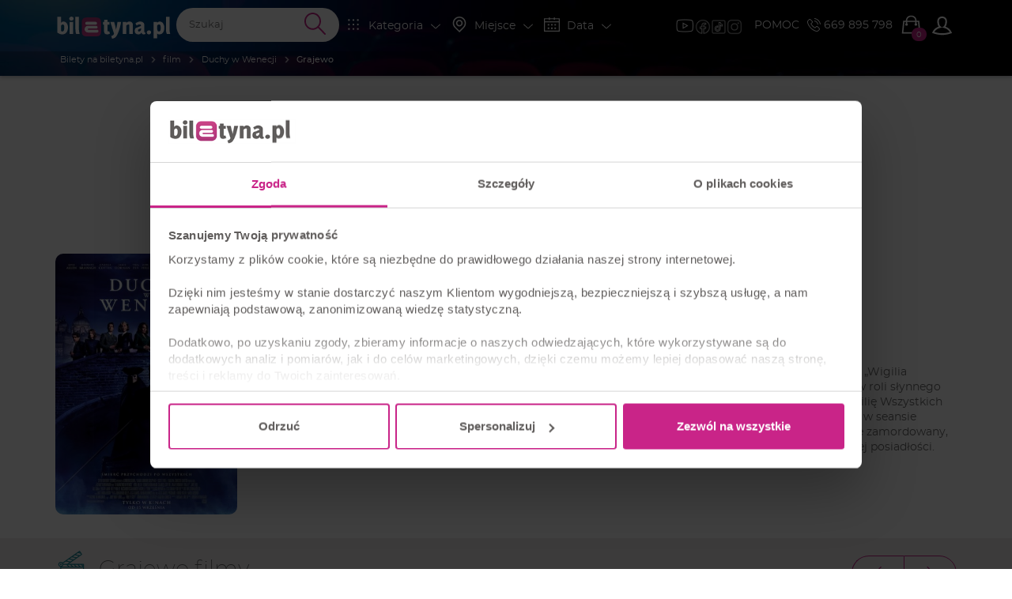

--- FILE ---
content_type: text/html; charset=UTF-8
request_url: https://biletyna.pl/film/Duchy-w-Wenecji/Grajewo
body_size: 18190
content:
<!DOCTYPE html>
<html data-current_view="artist-view" lang="pl-PL">
<head>
  <meta name="viewport" content="width=device-width, initial-scale=1">

  <style>
      @font-face {
          font-family: 'Montserrat';
          src: url("/fonts/montserrat/montserrat-200.woff2") format('woff2'),
          url("/fonts/montserrat/montserrat-200.woff") format('woff');
          font-weight: 200;
          font-display: swap;
          font-style: normal;
      }
      @font-face {
          font-family: 'Montserrat';
          src: url("/fonts/montserrat/montserrat-400.woff2") format('woff2'),
          url("/fonts/montserrat/montserrat-400.woff") format('woff');
          font-weight: 400;
          font-display: swap;
          font-style: normal;
      }
  </style>

    <link rel="preload" as="image" href="/gfx/logo/biletyna_pl_kontra.svg">
  <link href="/file/get/id/118290/w/450" rel="preload" as="image" >
<link href="https://biletyna.pl/film/Duchy-w-Wenecji/Grajewo" rel="canonical" >
  <script id="profile-data" type="application/json"></script>
  
    <script>
    var site_language = 'pl';
    var get_filter = {};
    var isFacebookPixelEnabled = 1 ? true : false;
    var fbEventRef = '';
    var fbAfilliatePixelId = '';
    var fbAfilliatePixelOrganizingCompanyId = '';
    var fbBiletynaPixelId = '563912484036133';
    var fbBiletynaAppId = '178433258981904';
    var _smswdir = "/js/sales-manago/sw.js";
    var BNK_context = {"theme_name":"biletyna-v2","is_mobile_app":false,"page_metadata":{}};
    var gtm_id = 'GTM-KMVQKH';
    var isMobileApp = 0;
          window.bnkInpostGeowidgetToken = 'eyJhbGciOiJSUzI1NiIsInR5cCIgOiAiSldUIiwia2lkIiA6ICJzQlpXVzFNZzVlQnpDYU1XU3JvTlBjRWFveFpXcW9Ua2FuZVB3X291LWxvIn0.[base64].[base64]';
      </script>
  <!-- start of webpack files -->
<link rel="preload" href="/dist/shared/css/app-3574871a-d5969778ff64c727bd5a.css" as="style">
<link rel="stylesheet" type="text/css" href="/dist/shared/css/app-3574871a-d5969778ff64c727bd5a.css"/>
<link rel="preload" href="/dist/biletyna-v2/css/app-e38791e1875171cbc823.css" as="style">
<link rel="stylesheet" type="text/css" href="/dist/biletyna-v2/css/app-e38791e1875171cbc823.css"/>
<!-- end of webpack files -->
  <meta name="description" content="Duchy w Wenecji - Bilety na film ✔️. Kup Bilet Online już teraz na biletyna.pl ➤ Sprawdź nasze bilety!" >
<meta http-equiv="Content-Type" content="text/html; charset=UTF-8" ><title>Duchy w Wenecji - Grajewo | Kupuj Bilety Online - biletyna.pl</title>
<meta property="og:site_name" content="biletyna.pl" />
<meta property="og:locale" content="pl_PL" />
<meta property="og:url" content="https://biletyna.pl/film/Duchy-w-Wenecji/Grajewo" />
<meta property="og:title" content="Duchy w Wenecji | Bilety Online, Opis, Recenzje | 2026, 2027" />
<meta property="og:description" content="Duchy w Wenecji - Bilety na film ✔️. Kup Bilet Online już teraz na biletyna.pl ➤ Sprawdź nasze bilety!" />
<meta property="og:image" content="https://biletyna.pl/file/get/id/118290" />
<meta property="og:image:alt" content="Duchy w Wenecji" />
<meta property="og:type" content="website" />
<script type="application/ld+json">{"@context":"https:\/\/schema.org","@type":"PerformingGroup","sameAs":"https:\/\/biletyna.pl\/film\/Duchy-w-Wenecji","url":"https:\/\/biletyna.pl\/film\/Duchy-w-Wenecji","name":"Duchy w Wenecji","image":"https:\/\/biletyna.pl\/file\/get\/id\/118290","description":"„Duchy w Wenecji&quot; to pełen napięcia, niepokojący thriller, który powstał na kanwie powieści Agathy Christie pt. „Wigilia Wszystkich Świętych”. Film wyreżyserował zdobywca Oscara® Kenneth Branagh, który jednocześnie wystąpił w roli słynnego detektywa Herkulesa Poirota. Akcja filmu rozgrywa się tuż po zakończeniu II wojny światowej w Wenecji w wigilię Wszystkich Świętych. Herkules Poirot, spędzający dobrowolnie emeryturę w najwspanialszym mieście świata, bierze udział w seansie spirytystycznym odbywającym się w popadającym w ruinę pałacu. Kiedy jeden z uczestników spotkania zostaje zamordowany, detektyw będzie zmuszony rozwiązać zagadkę jego śmierci, zagłębiając się w świat cieni i tajemnic nawiedzonej posiadłości.","reviews":[{"@type":"Review","author":{"@type":"Person","name":"Jacek"},"datePublished":"2023-10-25T21:52:10+02:00","description":"Polecam film i kino.","name":"recenzja nr 442776","reviewRating":{"@type":"Rating","worstRating":"1","bestRating":"5","ratingValue":5}}],"aggregateRating":{"@type":"AggregateRating","worstRating":"1","bestRating":"5","ratingCount":3,"ratingValue":"5.0"},"events":[]}</script>  <link href="https://www.googletagmanager.com" rel="preconnect">
  <link href="https://static.cloudflareinsights.com" rel="preconnect">
  <link href="https://sslwidget.criteo.com" rel="preconnect">
  <link href="https://js-agent.newrelic.com" rel="preconnect">
  <link href="https://dynamic.criteo.com" rel="preconnect">
  <link href="https://consentcdn.cookiebot.com" rel="preconnect">
  <link href="https://consent.cookiebot.com" rel="preconnect">
  <link href="https://connect.facebook.net" rel="preconnect">
  <link href="https://bat.bing.com" rel="preconnect">
  <link href="https://app3.salesmanago.pl" rel="preconnect">
  <link href="https://analytics.tiktok.com" rel="preconnect">

  <script src="/lib/twistopay-wiget.js" async></script>

  
  <link rel="apple-touch-icon" sizes="180x180" href="/th/biletyna-v2/icons/apple-touch-icon.png">
  <link rel="icon" type="image/png" sizes="32x32" href="/th/biletyna-v2/icons/favicon-32x32.png">
  <link rel="icon" type="image/png" sizes="16x16" href="/th/biletyna-v2/icons/favicon-16x16.png">
  <link rel="manifest" href="/th/biletyna-v2/site.webmanifest.json?ver=1.2">
  <link rel="mask-icon" href="/th/biletyna-v2/icons/safari-pinned-tab.svg" color="#ae347a">
  <link rel="shortcut icon" href="/th/biletyna-v2/icons/favicon.ico">
  <meta name="apple-mobile-web-app-title" content="Biletyna.pl">
  <meta name="application-name" content="Biletyna.pl">
  <meta name="msapplication-TileColor" content="#ae347a">
  <meta name="msapplication-config" content="/th/biletyna-v2/browserconfig.xml?ver=1.1">
  <meta name="theme-color" content="#ae347a">

  <meta property="fb:app_id" content="178433258981904"/>
  <meta property="fb:admins" content="100000669639818" />

    <meta name="google-site-verification" content="1m3Nl48OXydauJ8Ym31l86R23C1Tq26YjrO3-bl46GQ" />
  <meta name="google-site-verification" content="pnJWSqnAMxzWlt-y2SKTYNi9BY42YpalfA7O8CP9z-w" />

    <meta name="google-site-verification" content="dw9NZ8jh0MLPUjF-hNBtWegCSFUBOYQNRFMON3qyqsA" />

  
  
  <meta name="msvalidate.01" content="8F882F2B058C2E6ECA47CC3D817DD896" />
  
  <script type="text/javascript">
      _gaq = {
          'conversionReady': 'yes',
          'transaction': {},
          'push': function(data) {
              if (data.length > 0) {
                  if (data[0] == '_addTrans') {
                      _gaq.transaction = {
                          'transactionId': data[1],
                          'transactionAffiliation': data[2],
                          'transactionTotal': data[3],
                          'transactionShipping': data[5],
                          'transactionProducts': []
                      };
                  }
                  else if (data[0] == '_addItem') {
                      _gaq.transaction.transactionProducts = _gaq.transaction.transactionProducts || [];
                      _gaq.transaction.transactionProducts.push({
                          'sku': data[2],
                          'name': data[3],
                          'category': data[4],
                          'price': data[5],
                          'quantity': data[6]
                      });
                  }
                  else if (data[0] == '_trackTrans') {
                      try {
                          var object = _gaq.transaction;
                          object.event = 'customEventTransaction';
                          dataLayer.push(object);
                      } catch(error) {};
                  };
              };
          }
      };
  </script>
  <!-- Google Tag Manager -->
  <script>(function(w,d,s,l,i){w[l]=w[l]||[];w[l].push({'gtm.start':
              new Date().getTime(),event:'gtm.js'});var f=d.getElementsByTagName(s)[0],
          j=d.createElement(s),dl=l!='dataLayer'?'&l='+l:'';j.async=true;j.src=
          'https://www.googletagmanager.com/gtm.js?id='+i+dl;f.parentNode.insertBefore(j,f);
      })(window,document,'script','dataLayer','GTM-KMVQKH');</script>
  <!-- End Google Tag Manager -->

  <!-- integracja Google Tag Manager -->
  <script>
            window.dataLayer = window.dataLayer || [];
      dataLayer.push({
        'biletyna-controller': 'artist',
        'biletyna-action': 'view',
        'biletyna-id': '35581',
        'biletyna-page-name': 'artist_view_city',
        'at_fb_pixel_id': '',
        'at_ga4_id': '',
        'ga-4-id': 'G-F9P95MG1WG'
      });
  </script>
    <script>
    var categories_json = {"2":"kabaret","3":"spektakl","4":"koncert","5":"sport","7":"inne","13":"dla dzieci","14":"film","17":"stand-up","33":"transmisje on-line","35":"cyrk","36":"festiwal","37":"balet","38":"opera","39":"musical","40":"wystawa","41":"targi"};
    var flashMessage = '';
  </script>
    <link rel="preload" href="/fonts/montserrat/font-other.css" as="style">
  <link rel="stylesheet" type="text/css" href="/fonts/montserrat/font-other.css"/>
  <!-- start of webpack files -->
<script defer type="text/javascript" src="/dist/shared/js/app-e96e9bea-a68bfc9da81fde41bbde.js"></script>
<script defer type="text/javascript" src="/dist/shared/js/app-1fd18a3a-7aa17d4ea17049342026.js"></script>
<script defer type="text/javascript" src="/dist/shared/js/app-a189ee2e-5cddb297d909bfb2d863.js"></script>
<script defer type="text/javascript" src="/dist/shared/js/app-d9cd5f2e-78e294041c20ee6281cf.js"></script>
<script defer type="text/javascript" src="/dist/shared/js/app-a6481472-fb3a0d7a4ccbc33c855d.js"></script>
<script defer type="text/javascript" src="/dist/shared/js/app-9585abe4-b68ad806b0366ed599c7.js"></script>
<script defer type="text/javascript" src="/dist/shared/js/app-67028aca-0987c61a083e29402953.js"></script>
<script defer type="text/javascript" src="/dist/shared/js/app-daddcf13-40ad881d6a8bfae8226b.js"></script>
<script defer type="text/javascript" src="/dist/shared/js/app-1f88bf92-e990cbc722d5d80bd1d8.js"></script>
<script defer type="text/javascript" src="/dist/shared/js/app-65cb2941-479bed98bbcddaa5bae1.js"></script>
<script defer type="text/javascript" src="/dist/shared/js/app-e883c8fb-003d38f9fd6b74335ec5.js"></script>
<script defer type="text/javascript" src="/dist/shared/js/app-da221d79-6f265f7f004758af6475.js"></script>
<script defer type="text/javascript" src="/dist/shared/vendors/rxjs.vendor-abab9e4bf3a490327a6c.js"></script>
<script defer type="text/javascript" src="/dist/shared/vendors/process.vendor-e2513162d0c81758a0a7.js"></script>
<script defer type="text/javascript" src="/dist/shared/vendors/jquery.vendor-c2be2383022f6e9b642b.js"></script>
<script defer type="text/javascript" src="/dist/shared/vendors/rxjs.2626c80d5a.vendor-c1c2b69c650f0da2e72c.js"></script>
<script defer type="text/javascript" src="/dist/shared/vendors/tslib.vendor-bdb3cab83566982fecd0.js"></script>
<script defer type="text/javascript" src="/dist/shared/vendors/bootstrap-sass.vendor-d1c62770c481728be2e4.js"></script>
<script defer type="text/javascript" src="/dist/shared/vendors/js-cookie.vendor-b612e527b3ce4b6de72f.js"></script>
<script defer type="text/javascript" src="/dist/shared/vendors/rxjs.b928308be6.vendor-5289577bda8e67043995.js"></script>
<script defer type="text/javascript" src="/dist/shared/vendors/core-js.vendor-e09b8b7cd7bbfc87c02e.js"></script>
<script defer type="text/javascript" src="/dist/shared/vendors/intersection-observer.vendor-abc796a98a610bd62520.js"></script>
<script defer type="text/javascript" src="/dist/biletyna-v2/js/app-7c0b38dd0013cfc72d44.js"></script>
<!-- end of webpack files -->
</head>
<body data-current_view="artist-view" class="">
<div id="fb-root"></div>
<!-- preload svg-->
<svg display="none"><use href="/gfx/bnk-icons.svg?v=1.3#icon-bag"></use></svg>

<!-- Google Tag Manager (noscript) -->
<noscript><iframe src="https://www.googletagmanager.com/ns.html?id=GTM-KMVQKH" height="0" width="0" style="display:none;visibility:hidden"></iframe></noscript>
<!-- End Google Tag Manager (noscript) -->

  <div id="mobile-side-menu" class="primary-bcg white-font visible-xs hidden-print">
    <aside id="left-menu" class="primary-bcg white-font side-menu">
      <header>
        <a href="/" rel="home">
          <img class="logo" src="/gfx/logo/biletyna_pl_kontra.svg" alt="Logo biletyna.pl – strona główna">
        </a>
        <ul class="B-sm-icons B-flex B-flex--direction-row B-flex--justify-content-center B-flex--align-items-center">
	<li><a target="_blank" href="https://www.youtube.com/@biletyna"><img class="B-sm-icons__item--bigger blazy-img" src="/th/biletyna-v2/gfx/icons/yt.png" alt="Youtube Biletyna"></a></li>
	<li><a target="_blank" href="https://www.facebook.com/biletyna/"><img class="B-sm-icons__item blazy-img" src="/th/biletyna-v2/gfx/icons/meta.png" alt="Facebook Biletyna"></a></li>
	<li><a target="_blank" href="https://www.tiktok.com/@biletyna"><img class="B-sm-icons__item blazy-img" src="/th/biletyna-v2/gfx/icons/tiktok.png" alt="Tik Tok Biletyna"></a></li>
	<li><a target="_blank" href="https://www.instagram.com/biletyna_pl/"><img class="B-sm-icons__item blazy-img" src="/th/biletyna-v2/gfx/icons/ig.png" alt="Instagram Biletyna"></a></li>
</ul>
      </header>
      <section>
        <div id="mobile-filters">
          <mobile-filters></mobile-filters>
        </div>
        <ul>
          <li class="header">KLIENCI</li>
          <li>
            <a href="/news">AKTUALNOŚCI</a>
          </li>
                      <li>
              <a rel="nofollow" href="/order/auth">STATUS REZERWACJI</a>
            </li>
                    <li>
            <a href="/newsletter">NEWSLETTER</a>
          </li>
          <li>
            <a href="/katalog">KATALOG</a>
          </li>
          <li>
            <a href="/contact">POMOC</a>
          </li>
          <li>
            <a href="/contact">KONTAKT</a>
          </li>
          <li>
            <a href="/blog/">BLOG</a>
          </li>
        </ul>
        <ul>
          <li class="header">WSPÓŁPRACA</li>
          <li>
            <a href="https://biletyna.pro/" target="_blank">SPRZEDAWAJ Z<br>BILETYNA.PRO</a>
          </li>
          <li>
            <a href="https://biletyna.pro/produkty/dystrybucja" target="_blank">OFERTA DLA<br>ORGANIZATORÓW</a>
          </li>
          <li>
            <a href="https://biletyna.pro/produkty/sprzedaz-wlasna" target="_blank">SYSTEM BILETOWY</a>
          </li>
          <li>
            <a href="https://biletyna.pro/produkty/biletomat" target="_blank">WYNAJMIJ BILETOMAT</a>
          </li>
          <li>
            <a href="/static/kariera">KARIERA</a>
          </li>
        </ul>
        <ul>
          <li class="header">INFORMACJE</li>
          <li>
            <a href="/static/o-nas">O NAS</a>
          </li>
          <li>
            <a href="/static/regulamin">REGULAMIN</a>
          </li>
          <li>
            <a href="/static/polityka-prywatnosci">POLITYKA PRYWATNOŚCI</a>
          </li>
          <li>
            <a href="/static/pliki-cookie">PLIKI COOKIE</a>
          </li>
          <li>
            <a href="javascript:Cookiebot.renew()">ZARZĄDZAJ ZGODAMI COOKIES</a>
          </li>
          <li>
            <a href="/static/administrator-danych">ADMINISTRATOR DANYCH</a>
          </li>
          <li>
            <a href="/static/bilet-chroniony">UBEZPIECZENIE BILETU</a>
          </li>
        </ul>
        <hr>
        <div class="B-font-size--small">&copy; <a href="https://biletyna.pl">biletyna.pl</a> 2006-2026. Wszystkie prawa zastrzeżone</div>
      </section>
    </aside>
  </div>
  <div id="wrapper"  class=" ">
          
<header id="menu" class="hidden-print" role="banner">
  
  <!-- SMALL HEADER -->
  <nav class="white-font header-menu-small" style="background-image: url(/th/biletyna-v2/gfx/header-small.jpg);">
    <div class="container nav-bar">
      <div class="left visible-xs">
        <ul class="nav">
	                  <li data-target="#left-menu" class="side-menu-select">
            <i class="icon-svg filter-icon">
              <svg class="svg-icon">
                                  <use href="/gfx/bnk-icons.svg#icon-menu"></use>
                              </svg>
            </i>
          </li>
        </ul>
      </div>
      <div class="left menu-logo-wrapper">
        <ul class="nav">
                      <li class="menu-logo">
              <a href="/" rel="home">
                <img class="logo" src="/gfx/logo/biletyna_pl_kontra.svg" alt="Logo biletyna.pl – strona główna">
              </a>
            </li>
                  </ul>
      </div>
      <div class="right">
        <div class="filters-nav hidden-xs">
          <div class="nav B-p-10">
            <ul class="B-sm-icons B-flex B-flex--direction-row B-flex--justify-content-center B-flex--align-items-center">
	<li><a target="_blank" href="https://www.youtube.com/@biletyna"><img class="B-sm-icons__item--bigger blazy-img" src="/th/biletyna-v2/gfx/icons/yt.png" alt="Youtube Biletyna"></a></li>
	<li><a target="_blank" href="https://www.facebook.com/biletyna/"><img class="B-sm-icons__item blazy-img" src="/th/biletyna-v2/gfx/icons/meta.png" alt="Facebook Biletyna"></a></li>
	<li><a target="_blank" href="https://www.tiktok.com/@biletyna"><img class="B-sm-icons__item blazy-img" src="/th/biletyna-v2/gfx/icons/tiktok.png" alt="Tik Tok Biletyna"></a></li>
	<li><a target="_blank" href="https://www.instagram.com/biletyna_pl/"><img class="B-sm-icons__item blazy-img" src="/th/biletyna-v2/gfx/icons/ig.png" alt="Instagram Biletyna"></a></li>
</ul>
          </div>
        </div>
        <ul class="nav">
          <li class="hidden-md hidden-sm hidden-xs">
            <a href="/contact">POMOC</a>
          </li>
          <li class="phone hidden-sm hidden-xs">
            <a href="tel:+48669895798" class="phone-number B-Marketing-00008">
              <i class="icon-svg icon-small"><svg class="svg-icon"><use href="/gfx/bnk-icons.svg#icon-telefon"></use></svg></i>
              669 895 798
            </a>
          </li>
          <li class="cart-button-wrapper">
            <a href="#" data-toggle="modal" data-target="#cart-modal-popup">
              <div class="cart-button">
                <i class="icon-svg">
                  <svg class="svg-icon">
                                          <use href="/gfx/bnk-icons.svg#icon-bag"></use>
                                      </svg>
                </i>
                <span class="indicator"></span>
              </div>
            </a>
          </li>
                      
<li class="profile-btn dropdown">
  <button class="dropdown-toggle" data-toggle="dropdown" aria-haspopup="true" aria-expanded="false">
        <i class="icon-svg btn-icon">
      <svg class="svg-icon">
        <use href="/gfx/bnk-icons.svg#icon-user-outline"></use>
      </svg>
    </i>
      </button>
  <ul class="dropdown-menu">
          <li class="dropdown-header">Mój profil</li>
      <li>
        <a href="/order/auth">
          <i class="icon-svg"><svg class="svg-icon"><use href="/gfx/bnk-icons.svg#icon-bilet"></use></svg></i>
          Twoja rezerwacja        </a>
      </li>
      <li>
        <a href="/profile/login" class="profile-btn__login">
          <i class="icon-svg">
            <svg class="svg-icon">
              <use href="/gfx/bnk-icons.svg#icon-log-in"></use>
            </svg>
          </i>
          Zaloguj się        </a>
      </li>
      <li>
        <a href="/profile/create">
          <i class="icon-svg">
            <svg class="svg-icon">
              <use href="/gfx/bnk-icons.svg#icon-user-outline"></use>
            </svg>
          </i>
          Zarejestruj się        </a>
      </li>
      </ul>
</li>
                  </ul>
      </div>
      <div class="search-nav">
        <span data-target="#search-event" class="right search-btn">
          <i class="icon-svg filter-icon">
            <svg class="svg-icon">
                              <use href="/gfx/bnk-icons.svg#icon-wyszukaj"></use>
                          </svg>
          </i>
        </span>
        <div class="clearfix visible-xxs"></div>
        <div class="header-search dark-grey-font search-bar B-Marketing-00009">
          <i class="icon-svg close"><svg class="svg-icon"><use href="/gfx/bnk-icons.svg#icon-cancel"></use></svg></i>
          <header-search :is-mobile-app="0">
            <form action="/event/index/">
              <input class="header_search" type="text" name="q" role="search" placeholder="Szukaj" autocomplete="off">
              <i class="icon-svg search-icon">
                <svg class="svg-icon">
                                      <use href="/gfx/bnk-icons.svg#icon-wyszukaj"></use>
                                  </svg>
              </i>
            </form>
          </header-search>
        </div>
      </div>

      <div class="filters-nav hidden-xs hidden-sm hidden-md">
        <ul class="nav">
          <li>
            <span data-target="#category-filter" class="filter-select">
              <i class="filter-icon icon-svg"><svg class="svg-icon"><use href="/gfx/bnk-icons.svg#icon-kategoria"></use></svg></i>
              <span class="filter-title">Kategoria</span>
              <i class="icon-svg hidden-xs hidden-sm rotate-icon B-font-size--small"><svg class="svg-icon"><use href="/gfx/bnk-icons.svg#icon-strzalka-dol"></use></svg></i>
            </span>
          </li>
          <li>
            <span data-target="#place-filter" class="filter-select">
              <i class="filter-icon icon-svg"><svg class="svg-icon"><use href="/gfx/bnk-icons.svg#icon-lokalizacja"></use></svg></i>
              <span class="filter-title">Miejsce</span>
              <i class="icon-svg hidden-xs hidden-sm rotate-icon B-font-size--small"><svg class="svg-icon"><use href="/gfx/bnk-icons.svg#icon-strzalka-dol"></use></svg></i>
            </span>
          </li>
          <li>
            <span data-target="#date-filter" class="filter-select">
              <i class="filter-icon icon-svg"><svg class="svg-icon"><use href="/gfx/bnk-icons.svg#icon-kalendarz"></use></svg></i>
              <span class="filter-title">Data</span>
              <i class="icon-svg hidden-xs hidden-sm rotate-icon B-font-size--small"><svg class="svg-icon"><use href="/gfx/bnk-icons.svg#icon-strzalka-dol"></use></svg></i>
            </span>
          </li>
        </ul>
      </div>
      <div class="clearfix"></div>
    </div>
    <div class="subheader">
      <div class="container">
          <nav aria-label="Breadcrumbs">
    <ol class="breadcrumbs" itemscope itemtype="https://schema.org/BreadcrumbList">
                                <li itemprop="itemListElement" itemscope itemtype="https://schema.org/ListItem">
            <a class="text-ellipsis" itemprop="item" href="/">
              <span itemprop="name">Bilety na biletyna.pl</span>
              <meta itemprop="position" content="1" />
            </a>
          </li>
                <i aria-hidden="true" class="icon-svg breadcrumbs__chevron"><svg class="svg-icon"><use href="/gfx/bnk-icons.svg#mobile-app-chevron-left"></use></svg></i>
                                <li itemprop="itemListElement" itemscope itemtype="https://schema.org/ListItem">
            <a class="text-ellipsis" itemprop="item" href="/film">
              <span itemprop="name">film</span>
              <meta itemprop="position" content="2" />
            </a>
          </li>
                <i aria-hidden="true" class="icon-svg breadcrumbs__chevron"><svg class="svg-icon"><use href="/gfx/bnk-icons.svg#mobile-app-chevron-left"></use></svg></i>
                                <li itemprop="itemListElement" itemscope itemtype="https://schema.org/ListItem">
            <a class="text-ellipsis" itemprop="item" href="/film/Duchy-w-Wenecji">
              <span itemprop="name">Duchy w Wenecji</span>
              <meta itemprop="position" content="3" />
            </a>
          </li>
                <i aria-hidden="true" class="icon-svg breadcrumbs__chevron"><svg class="svg-icon"><use href="/gfx/bnk-icons.svg#mobile-app-chevron-left"></use></svg></i>
                                <li aria-current="page">
            <span class="text-ellipsis nolink">
              <strong>Grajewo</strong>
            </span>
          </li>
                <i aria-hidden="true" class="icon-svg breadcrumbs__chevron"><svg class="svg-icon"><use href="/gfx/bnk-icons.svg#mobile-app-chevron-left"></use></svg></i>
          </ol>
  </nav>
      </div>
    </div>
  </nav>
  <!-- END OF SMALL HEADER -->

  <nav id="menu-expand">
    <div id="category-filter" class="filter-box container-fluid primary-bcg white-font scrollbar-bnk">
      <category-filter></category-filter>
    </div>
    <div id="place-filter" class="filter-box container-fluid primary-bcg white-font scrollbar-bnk">
      <place-filter></place-filter>
    </div>
    <div id="date-filter" class="filter-box">
      <date-filter :auto-select-date-to="true"></date-filter>
    </div>
    <div id="search-results"></div>
    <div class="clearfix"></div>
  </nav>
</header>
        
    
  <div class="container B-mt-15 B-pl-15 B-pr-15">
		

<script async src="https://securepubads.g.doubleclick.net/tag/js/gpt.js"></script>
<script>
    window.googletag = window.googletag || {cmd: []};
    googletag.cmd.push(function () {
        // Definiowanie size mapping dla responsywnych reklam
        var leaderboardMapping = googletag.sizeMapping()
            .addSize([1220, 0], [[1140, 150], ['fluid']]) // Desktop 1199 1256-20
            .addSize([768, 0], ['fluid']) // Tablet 991
            .addSize([480, 0], ['fluid']) // Mobile 767
            .addSize([0, 0], ['fluid']) // Mniejsze rozmiary - brak reklamy
            .build();

        googletag.defineSlot('/1007711/a//v_film', ['fluid', [1140, 150]], 'div-gpt-ad-1732622961153-0')
            .defineSizeMapping(leaderboardMapping)
            .addService(googletag.pubads());
        googletag.pubads().enableSingleRequest();
        googletag.enableServices();
    });
</script>
<div class="B-promo-app-banner B-border-radius--standard">
  <div class="B-border-radius--standard">
    <div id='div-gpt-ad-1732622961153-0'>
      <script>
          googletag.cmd.push(function () {
              googletag.display('div-gpt-ad-1732622961153-0');
          });
      </script>
    </div>
  </div>
</div>
  </div>

<main id="artist-view">
  <script id="view-options" type="application/json">{"artist_id":35581,"city_id":206,"artist_has_events":false,"isCalendarViewActive":false,"scroll_to_tickets":false}</script>
	<header class="B-m-0 visible-xs artist-header">
      <div class="stars-fun accent-font artist-header__rating">
      <div>
                              <i class="icon-svg"><svg class="svg-icon"><use href="/gfx/bnk-icons.svg#icon-gwiazda-pelna"></use></svg></i>
                                        <i class="icon-svg"><svg class="svg-icon"><use href="/gfx/bnk-icons.svg#icon-gwiazda-pelna"></use></svg></i>
                                        <i class="icon-svg"><svg class="svg-icon"><use href="/gfx/bnk-icons.svg#icon-gwiazda-pelna"></use></svg></i>
                                        <i class="icon-svg"><svg class="svg-icon"><use href="/gfx/bnk-icons.svg#icon-gwiazda-pelna"></use></svg></i>
                                        <i class="icon-svg"><svg class="svg-icon"><use href="/gfx/bnk-icons.svg#icon-gwiazda-pelna"></use></svg></i>
                        </div>
    </div>
    <p class="artist-header__name B-m-0">Duchy w Wenecji</p>
</header>

<div class="visible-xs artist-content">
  <div>
        <a class="artist-poster media-placeholder media-placeholder--poster" href="/file/get/id/118290" data-lightbox="image-1" data-title="Duchy w Wenecji">
      <figure class="artist-poster__figure">
        <picture class="artist-poster__picture">
          <img
                  fetchpriority="high"
                  loading="eager"
                  class="img-responsive img-responsive--contain B-border-radius--standard"
                  src="/file/get/id/118290/w/450"
                  onerror="this.onerror=null;this.src='/th/biletyna-v2/gfx/zaslepka.jpg';"
                  alt="Duchy w Wenecji - film"
          >
        </picture>
      </figure>
    </a>
    

    <section class="artist-actions">
      <div class="B-flex B-flex--align-items-center B-flex--justify-content-space-between">
        <div class="B-flex B-flex--justify-content-space-between artist-actions__buttons">
                                <div class="dropdown B-d--inline-block B-share-btn">
  <button class="B-btn B-btn--small B-btn--border-accent B-btn--hover-accent B-btn--icon-only@xs dropdown-toggle " data-toggle="dropdown">
    <i class="icon-svg B-btn__icon" aria-hidden="true"><svg class="svg-icon"><use href="/gfx/bnk-icons.svg#icon-udostepnij"></use></svg></i>
    <span class="B-btn__text"> Udostępnij</span>
  </button>

  <ul class="dropdown-menu">
    <li class="dropdown-header">Udostępnij</li>
    <li>
      <a class="B-Marketing-00005"
         target="popup"
         onclick="window.open('https://www.facebook.com/sharer/sharer.php?u=https://biletyna.pl/film/Duchy-w-Wenecji','popup','width=600,height=600,scrollbars=no,resizable=no'); return false;"
      >
        <i class="icon-svg" aria-hidden="true"><svg class="svg-icon"><use href="/gfx/bnk-icons.svg#icon-facebook"></use></svg></i>
        Facebook
      </a>
    </li>
    <li>
      <a class="B-Marketing-00006"
         target="popup"
         onclick="window.open('https://twitter.com/intent/tweet?url=https://biletyna.pl/film/Duchy-w-Wenecji','popup','width=600,height=600,scrollbars=no,resizable=no'); return false;"
      >
        <i class="icon-svg" aria-hidden="true"><svg class="svg-icon"><use href="/gfx/bnk-icons.svg#icon-twitter"></use></svg></i>
        Twitter
      </a>
    </li>
    <li>
      <a class="copy-data B-Marketing-00007" data-copy-text="https://biletyna.pl/film/Duchy-w-Wenecji">
        <i class="icon-svg" aria-hidden="true"><svg class="svg-icon"><use href="/gfx/bnk-icons.svg#icon-clone"></use></svg></i>
        Kopiuj link
      </a>
    </li>
  </ul>
</div>

                  </div>
        <div class="B-flex">
          <button id="open-artist-modal" class="important-text B-mr-15 B-text-transform--uppercase" data-toggle="modal" data-target="#mobile-artist-description-modal">
            opis
          </button>
          <a class="B-btn B-btn--accent" href="#bilety">
            <i class="icon-svg" aria-hidden="true"><svg class="svg-icon"><use href="/gfx/bnk-icons.svg#icon-bilet"></use></svg></i>&nbsp;&nbsp;Kup Bilety
          </a>
        </div>
      </div>
    </section>
  </div>
      <!-- generated 2026-01-16 11:22:07 partial_cache_id: partial_cache_fb5b3f07b3f9118c0f9eb08d09bb201f -->
<!-- end generated 2026-01-16 11:22:07 partial_cache_id: partial_cache_fb5b3f07b3f9118c0f9eb08d09bb201f -->
  </div>

  <div class="container B-anchor__links hidden-xs">
    <a class="B-anchor__link" href="#bilety">Bilety</a>
    <a class="B-anchor__link" href="#opis">Opis</a>
    <a class="B-anchor__link" href="#recenzje">Recenzje</a>
      </div>

<section class="artist container hidden-xs">
  <span id="opis" class="B-anchor__target"></span>
  <div class="artist-grid artist-grid--no-youtube">
        <a class="artist-poster media-placeholder media-placeholder--poster" href="/file/get/id/118290" data-lightbox="image-2" data-title="Duchy w Wenecji">
      <figure>
        <picture>
          <img
              fetchpriority="high"
              loading="eager"
              class="img-responsive B-border-radius--standard"
              src="/file/get/id/118290/w/450"
              onerror="this.onerror=null;this.src='/th/biletyna-v2/gfx/zaslepka.jpg';"
              alt="Duchy w Wenecji - film"
          >
        </picture>
      </figure>
    </a>

    <div class="artist-description">
      <header>
        <div class="artist-subtitle-actions">
                      <div class="stars-fun accent-font" role="img" aria-label="Ocena 5.0 na 5 gwiazdek">
              <div aria-hidden="true">
                                                      <i class="icon-svg"><svg class="svg-icon"><use href="/gfx/bnk-icons.svg#icon-gwiazda-pelna"></use></svg></i>
                                                                          <i class="icon-svg"><svg class="svg-icon"><use href="/gfx/bnk-icons.svg#icon-gwiazda-pelna"></use></svg></i>
                                                                          <i class="icon-svg"><svg class="svg-icon"><use href="/gfx/bnk-icons.svg#icon-gwiazda-pelna"></use></svg></i>
                                                                          <i class="icon-svg"><svg class="svg-icon"><use href="/gfx/bnk-icons.svg#icon-gwiazda-pelna"></use></svg></i>
                                                                          <i class="icon-svg"><svg class="svg-icon"><use href="/gfx/bnk-icons.svg#icon-gwiazda-pelna"></use></svg></i>
                                                  </div>
            </div>
            (5.0 / 3 ocen;  <a href="#recenzje">recenzje: 1</a>)
                    <div class="event-title hidden-xs">
            <h1>Duchy w Wenecji | Bilety Online, Opis, Recenzje | 2026, 2027</h1>
          </div>
          <br>
          <a class="B-btn B-btn--accent B-btn--small" href="#bilety" style="padding: 6px 15px;margin-right: 4px">
            <i class="icon-svg"><svg class="svg-icon"><use href="/gfx/bnk-icons.svg#icon-bilet"></use></svg></i>&nbsp;<span class="hidden-xs">Kup </span>Bilety
          </a>

          
                      <div class="dropdown B-d--inline-block B-share-btn">
  <button class="B-btn B-btn--small B-btn--border-accent B-btn--hover-accent B-btn--icon-only@xs dropdown-toggle " data-toggle="dropdown">
    <i class="icon-svg B-btn__icon" aria-hidden="true"><svg class="svg-icon"><use href="/gfx/bnk-icons.svg#icon-udostepnij"></use></svg></i>
    <span class="B-btn__text"> Udostępnij</span>
  </button>

  <ul class="dropdown-menu">
    <li class="dropdown-header">Udostępnij</li>
    <li>
      <a class="B-Marketing-00005"
         target="popup"
         onclick="window.open('https://www.facebook.com/sharer/sharer.php?u=https://biletyna.pl/film/Duchy-w-Wenecji','popup','width=600,height=600,scrollbars=no,resizable=no'); return false;"
      >
        <i class="icon-svg" aria-hidden="true"><svg class="svg-icon"><use href="/gfx/bnk-icons.svg#icon-facebook"></use></svg></i>
        Facebook
      </a>
    </li>
    <li>
      <a class="B-Marketing-00006"
         target="popup"
         onclick="window.open('https://twitter.com/intent/tweet?url=https://biletyna.pl/film/Duchy-w-Wenecji','popup','width=600,height=600,scrollbars=no,resizable=no'); return false;"
      >
        <i class="icon-svg" aria-hidden="true"><svg class="svg-icon"><use href="/gfx/bnk-icons.svg#icon-twitter"></use></svg></i>
        Twitter
      </a>
    </li>
    <li>
      <a class="copy-data B-Marketing-00007" data-copy-text="https://biletyna.pl/film/Duchy-w-Wenecji">
        <i class="icon-svg" aria-hidden="true"><svg class="svg-icon"><use href="/gfx/bnk-icons.svg#icon-clone"></use></svg></i>
        Kopiuj link
      </a>
    </li>
  </ul>
</div>

          
                  </div>
      </header>

      <div id="artist-view-description" class="description-text content-hidden">
                <p>„Duchy w Wenecji&quot; to pełen napięcia, niepokojący thriller, który powstał na kanwie powieści Agathy Christie pt. „Wigilia Wszystkich Świętych”. Film wyreżyserował zdobywca Oscara® Kenneth Branagh, który jednocześnie wystąpił w roli słynnego detektywa Herkulesa Poirota. Akcja filmu rozgrywa się tuż po zakończeniu II wojny światowej w Wenecji w wigilię Wszystkich Świętych. Herkules Poirot, spędzający dobrowolnie emeryturę w najwspanialszym mieście świata, bierze udział w seansie spirytystycznym odbywającym się w popadającym w ruinę pałacu. Kiedy jeden z uczestników spotkania zostaje zamordowany, detektyw będzie zmuszony rozwiązać zagadkę jego śmierci, zagłębiając się w świat cieni i tajemnic nawiedzonej posiadłości.</p>
      </div>
      <div class="show-more-wrapper">
        <button
          class="show-more important-text hidden-xs B-text-transform--uppercase"
          data-target="#artist-view-description"
          data-visible-text="zwiń"
          data-hidden-text="czytaj więcej"
        >
          <span>czytaj więcej</span>
          <i class="icon-svg rotate-icon" aria-hidden="true"><svg class="svg-icon"><use href="/gfx/bnk-icons.svg#icon-strzalka-dol"></use></svg></i>
        </button>
        <button
          id="open-artist-modal"
          class="important-text visible-xs B-text-transform--uppercase"
          data-toggle="modal"
          data-target="#mobile-artist-description-modal">
          <span>czytaj więcej</span>
        </button>
      </div>

      
    </div>
  </div>
      <!-- generated 2026-01-16 11:22:07 partial_cache_id: partial_cache_fb5b3f07b3f9118c0f9eb08d09bb201f -->
<!-- end generated 2026-01-16 11:22:07 partial_cache_id: partial_cache_fb5b3f07b3f9118c0f9eb08d09bb201f -->
    <div class="clearfix"></div>
</section>


<!-- Modal -->
<div class="modal fade artist-modal-description" id="mobile-artist-description-modal" tabindex="-1" role="dialog" aria-labelledby="myModalLabel">
  <div class="modal-dialog" role="document">
    <div class="modal-content">
      <div class="modal-header modal-header--with-btn primary-bcg white-font">
        <button type="button" class="close white-font" data-dismiss="modal" aria-label="Zamknij"><span aria-hidden="true">&times;</span></button>
        <div class="modal-title table-display modal-header-thumbnail">
          <p class="h3">Duchy w Wenecji</p>
        </div>
      </div>
      <div class="modal-body">
        <!-- DYNAMIC CONTENT FROM ARTIST/VIEW.TS -->
      </div>
      <div class="modal-footer">
        <button type="button" class="B-btn B-btn--hover-primary B-btn--border-primary" data-dismiss="modal">Zamknij</button>
      </div>
    </div>
  </div>
</div>
  <div class="clearfix"></div>

      <!-- generated 2026-01-16 11:22:07 partial_cache_id: partial_cache_8e0b36c58a818ec6b31347645aa4a085 -->
<section
  class="events event-slider slider container-fluid white-bcg"
  data-artist_box_css_class=""
  data-ajax_params="{&quot;ipp&quot;:9,&quot;events_ipp&quot;:12,&quot;order&quot;:null,&quot;city_id&quot;:206,&quot;nearest_events_city_id&quot;:null,&quot;category_id&quot;:14,&quot;excluded_hall_id&quot;:null,&quot;excluded_category_id&quot;:null,&quot;excluded_artist_id&quot;:35581,&quot;excluded_tag_id&quot;:null,&quot;df&quot;:null,&quot;dt&quot;:null,&quot;tag_artist_id&quot;:null}"
>
  <span id="grajewo-filmy" class="B-anchor__target"></span>
  <div class="container slider-controller">
    <header class="section-header flex-display justify-content-between">
      <div class="title flex-display align-items-center">
                  <i class="icon-svg" aria-hidden="true"><svg class="svg-icon"><use href="/gfx/bnk-icons.svg#icon-category-14"></use></svg></i>
                              <a href="/film/Grajewo">
              <h2>Grajewo filmy</h2>
            </a>
                </div>
      <div class="btns flex-display" style="align-items: center;">
                
        <div class="B-btn-group hidden-xs right">
          <button class="B-btn B-btn--hover-accent B-btn--border-accent slider-prev" aria-label="Przewiń w lewo">
            <i class="icon-svg" aria-hidden="true"><svg class="svg-icon"><use href="/gfx/bnk-icons.svg#icon-strzalka-lewa"></use></svg></i>
          </button>
          <button class="B-btn B-btn--hover-accent B-btn--border-accent slider-next" aria-label="Przewiń w prawo">
            <i class="icon-svg" aria-hidden="true"><svg class="svg-icon"><use href="/gfx/bnk-icons.svg#icon-strzalka-prawa"></use></svg></i>
          </button>
        </div>
      </div>
    </header>

    <div class="row">
      <div class="event-box event-slides swiper-container">
        <div class="swiper-wrapper">
                      <div class="swiper-slide">
                

  
  

<article data-artist_id="56747" class="event light-grey-bcg">
  <a href="/film/Avatar-Ogien-i-popiol/Grajewo" class="event-img">
          <img class="img-responsive" src="/th/biletyna-v2/gfx/zaslepka.jpg" data-src="/file/get/w/260/id/314996/filename/6b381403f255a9033b0b8c6b55a88516.jpg" alt="Avatar: Ogień i popiół">
      </a>
  <div class="event-left-side">
    <div>
              <div class="event-label stars-fun accent-font">
                                    <i class="icon-svg"><svg class="svg-icon"><use href="/gfx/bnk-icons.svg#icon-gwiazda-pelna"></use></svg></i>
                                                <i class="icon-svg"><svg class="svg-icon"><use href="/gfx/bnk-icons.svg#icon-gwiazda-pelna"></use></svg></i>
                                                <i class="icon-svg"><svg class="svg-icon"><use href="/gfx/bnk-icons.svg#icon-gwiazda-pelna"></use></svg></i>
                                                <i class="icon-svg"><svg class="svg-icon"><use href="/gfx/bnk-icons.svg#icon-gwiazda-pelna"></use></svg></i>
                                                <i class="icon-svg"><svg class="svg-icon"><use href="/gfx/bnk-icons.svg#icon-gwiazda-polowa"></use></svg></i>
                                <span class="stars-info">(108)</span>
        </div>
      
      <p class="h3 event-title">
        <a href="/film/Avatar-Ogien-i-popiol/Grajewo">Avatar: Ogień i popiół</a>
      </p>
    </div>

    <div class="content">
                    <div class="icon-row-flex">
          <svg class="icon-svg"><use href="/gfx/bnk-icons.svg#icon-kalendarz"></use></svg>
          <p>
            od 31.01.2026
          </p>
        </div>
            <a href="/film/Avatar-Ogien-i-popiol/Grajewo" class="B-btn B-btn--primary ticket-buy">
        <svg class="icon-svg"><use href="/gfx/bnk-icons.svg#icon-bilet"></use></svg>
        <span>KUP BILET</span>
      </a>
    </div>
  </div>
</article>
            </div>
                      <div class="swiper-slide">
                

  
  

<article data-artist_id="55812" class="event light-grey-bcg">
  <a href="/film/Zwierzogrod-2/Grajewo" class="event-img">
          <img class="img-responsive" src="/th/biletyna-v2/gfx/zaslepka.jpg" data-src="/file/get/w/260/id/309941/filename/1f1c28eb67ca5fd39ce140c8c46442c6.jpg" alt="Zwierzogród 2">
      </a>
  <div class="event-left-side">
    <div>
              <div class="event-label stars-fun accent-font">
                                    <i class="icon-svg"><svg class="svg-icon"><use href="/gfx/bnk-icons.svg#icon-gwiazda-pelna"></use></svg></i>
                                                <i class="icon-svg"><svg class="svg-icon"><use href="/gfx/bnk-icons.svg#icon-gwiazda-pelna"></use></svg></i>
                                                <i class="icon-svg"><svg class="svg-icon"><use href="/gfx/bnk-icons.svg#icon-gwiazda-pelna"></use></svg></i>
                                                <i class="icon-svg"><svg class="svg-icon"><use href="/gfx/bnk-icons.svg#icon-gwiazda-pelna"></use></svg></i>
                                                <i class="icon-svg"><svg class="svg-icon"><use href="/gfx/bnk-icons.svg#icon-gwiazda-polowa"></use></svg></i>
                                <span class="stars-info">(112)</span>
        </div>
      
      <p class="h3 event-title">
        <a href="/film/Zwierzogrod-2/Grajewo">Zwierzogród 2</a>
      </p>
    </div>

    <div class="content">
                    <div class="icon-row-flex">
          <svg class="icon-svg"><use href="/gfx/bnk-icons.svg#icon-kalendarz"></use></svg>
          <p>
            od 31.01.2026
          </p>
        </div>
            <a href="/film/Zwierzogrod-2/Grajewo" class="B-btn B-btn--primary ticket-buy">
        <svg class="icon-svg"><use href="/gfx/bnk-icons.svg#icon-bilet"></use></svg>
        <span>KUP BILET</span>
      </a>
    </div>
  </div>
</article>
            </div>
                      <div class="swiper-slide">
                

  
  

<article data-artist_id="56856" class="event light-grey-bcg">
  <a href="/film/Rufus-Potwor-morski-ktory-nie-umial-plywac/Grajewo" class="event-img">
          <img class="img-responsive" src="/th/biletyna-v2/gfx/zaslepka.jpg" data-src="/file/get/w/260/id/320547/filename/eb9f4e456bbb733ef73964a57283f190.jpg" alt="Rufus. Potwór morski, który nie umiał pływać">
      </a>
  <div class="event-left-side">
    <div>
              <div class="event-label stars-fun accent-font">
                                    <i class="icon-svg"><svg class="svg-icon"><use href="/gfx/bnk-icons.svg#icon-gwiazda-pelna"></use></svg></i>
                                                <i class="icon-svg"><svg class="svg-icon"><use href="/gfx/bnk-icons.svg#icon-gwiazda-pelna"></use></svg></i>
                                                <i class="icon-svg"><svg class="svg-icon"><use href="/gfx/bnk-icons.svg#icon-gwiazda-pelna"></use></svg></i>
                                                <i class="icon-svg"><svg class="svg-icon"><use href="/gfx/bnk-icons.svg#icon-gwiazda-pelna"></use></svg></i>
                                                <i class="icon-svg"><svg class="svg-icon"><use href="/gfx/bnk-icons.svg#icon-gwiazda-pelna"></use></svg></i>
                                <span class="stars-info">(2)</span>
        </div>
      
      <p class="h3 event-title">
        <a href="/film/Rufus-Potwor-morski-ktory-nie-umial-plywac/Grajewo">Rufus. Potwór morski, który nie umiał pływać</a>
      </p>
    </div>

    <div class="content">
                    <div class="icon-row-flex">
          <svg class="icon-svg"><use href="/gfx/bnk-icons.svg#icon-kalendarz"></use></svg>
          <p>
            od 24.01.2026
          </p>
        </div>
            <a href="/film/Rufus-Potwor-morski-ktory-nie-umial-plywac/Grajewo" class="B-btn B-btn--primary ticket-buy">
        <svg class="icon-svg"><use href="/gfx/bnk-icons.svg#icon-bilet"></use></svg>
        <span>KUP BILET</span>
      </a>
    </div>
  </div>
</article>
            </div>
                      <div class="swiper-slide">
                

  
  

<article data-artist_id="56265" class="event light-grey-bcg">
  <a href="/film/Wielkie-Ostrzezenie/Grajewo" class="event-img">
          <img class="img-responsive" src="/th/biletyna-v2/gfx/zaslepka.jpg" data-src="/file/get/w/260/id/308424/filename/60054b5b5fba8e50fca5815c3afb0ab2.jpg" alt="Wielkie Ostrzeżenie">
      </a>
  <div class="event-left-side">
    <div>
              <div class="event-label stars-fun accent-font">
                                    <i class="icon-svg"><svg class="svg-icon"><use href="/gfx/bnk-icons.svg#icon-gwiazda-pelna"></use></svg></i>
                                                <i class="icon-svg"><svg class="svg-icon"><use href="/gfx/bnk-icons.svg#icon-gwiazda-pelna"></use></svg></i>
                                                <i class="icon-svg"><svg class="svg-icon"><use href="/gfx/bnk-icons.svg#icon-gwiazda-pelna"></use></svg></i>
                                                <i class="icon-svg"><svg class="svg-icon"><use href="/gfx/bnk-icons.svg#icon-gwiazda-pelna"></use></svg></i>
                                                <i class="icon-svg"><svg class="svg-icon"><use href="/gfx/bnk-icons.svg#icon-gwiazda-polowa"></use></svg></i>
                                <span class="stars-info">(16)</span>
        </div>
      
      <p class="h3 event-title">
        <a href="/film/Wielkie-Ostrzezenie/Grajewo">Wielkie Ostrzeżenie</a>
      </p>
    </div>

    <div class="content">
                    <div class="icon-row-flex">
          <svg class="icon-svg"><use href="/gfx/bnk-icons.svg#icon-kalendarz"></use></svg>
          <p>
            od 17.01.2026
          </p>
        </div>
            <a href="/film/Wielkie-Ostrzezenie/Grajewo" class="B-btn B-btn--primary ticket-buy">
        <svg class="icon-svg"><use href="/gfx/bnk-icons.svg#icon-bilet"></use></svg>
        <span>KUP BILET</span>
      </a>
    </div>
  </div>
</article>
            </div>
                      <div class="swiper-slide">
                

  
  

<article data-artist_id="54806" class="event light-grey-bcg">
  <a href="/film/Super-pies-i-kot-lotr/Grajewo" class="event-img">
          <img class="img-responsive" src="/th/biletyna-v2/gfx/zaslepka.jpg" data-src="/file/get/w/260/id/295973/filename/433537fd99cd8f2ec30fb6ad1b473359.jpg" alt="Super pies i kot łotr">
      </a>
  <div class="event-left-side">
    <div>
              <div class="event-label stars-fun accent-font">
                                    <i class="icon-svg"><svg class="svg-icon"><use href="/gfx/bnk-icons.svg#icon-gwiazda-pelna"></use></svg></i>
                                                <i class="icon-svg"><svg class="svg-icon"><use href="/gfx/bnk-icons.svg#icon-gwiazda-pelna"></use></svg></i>
                                                <i class="icon-svg"><svg class="svg-icon"><use href="/gfx/bnk-icons.svg#icon-gwiazda-pelna"></use></svg></i>
                                                <i class="icon-svg"><svg class="svg-icon"><use href="/gfx/bnk-icons.svg#icon-gwiazda-pelna"></use></svg></i>
                                                <i class="icon-svg"><svg class="svg-icon"><use href="/gfx/bnk-icons.svg#icon-gwiazda-pelna"></use></svg></i>
                                <span class="stars-info">(6)</span>
        </div>
      
      <p class="h3 event-title">
        <a href="/film/Super-pies-i-kot-lotr/Grajewo">Super pies i kot łotr</a>
      </p>
    </div>

    <div class="content">
                    <div class="icon-row-flex">
          <svg class="icon-svg"><use href="/gfx/bnk-icons.svg#icon-kalendarz"></use></svg>
          <p>
            od 17.01.2026
          </p>
        </div>
            <a href="/film/Super-pies-i-kot-lotr/Grajewo" class="B-btn B-btn--primary ticket-buy">
        <svg class="icon-svg"><use href="/gfx/bnk-icons.svg#icon-bilet"></use></svg>
        <span>KUP BILET</span>
      </a>
    </div>
  </div>
</article>
            </div>
                      <div class="swiper-slide">
                

  
  

<article data-artist_id="55810" class="event light-grey-bcg">
  <a href="/film/Iluzja-3/Grajewo" class="event-img">
          <img class="img-responsive" src="/th/biletyna-v2/gfx/zaslepka.jpg" data-src="/file/get/w/260/id/312462/filename/5839e78ee3fd3a4f680a55f5f76de3e3.jpg" alt="Iluzja 3">
      </a>
  <div class="event-left-side">
    <div>
              <div class="event-label stars-fun accent-font">
                                    <i class="icon-svg"><svg class="svg-icon"><use href="/gfx/bnk-icons.svg#icon-gwiazda-pelna"></use></svg></i>
                                                <i class="icon-svg"><svg class="svg-icon"><use href="/gfx/bnk-icons.svg#icon-gwiazda-pelna"></use></svg></i>
                                                <i class="icon-svg"><svg class="svg-icon"><use href="/gfx/bnk-icons.svg#icon-gwiazda-pelna"></use></svg></i>
                                                <i class="icon-svg"><svg class="svg-icon"><use href="/gfx/bnk-icons.svg#icon-gwiazda-pelna"></use></svg></i>
                                                <i class="icon-svg"><svg class="svg-icon"><use href="/gfx/bnk-icons.svg#icon-gwiazda-polowa"></use></svg></i>
                                <span class="stars-info">(7)</span>
        </div>
      
      <p class="h3 event-title">
        <a href="/film/Iluzja-3/Grajewo">Iluzja 3</a>
      </p>
    </div>

    <div class="content">
                    <div class="icon-row-flex">
          <svg class="icon-svg"><use href="/gfx/bnk-icons.svg#icon-kalendarz"></use></svg>
          <p>
            od 24.01.2026
          </p>
        </div>
            <a href="/film/Iluzja-3/Grajewo" class="B-btn B-btn--primary ticket-buy">
        <svg class="icon-svg"><use href="/gfx/bnk-icons.svg#icon-bilet"></use></svg>
        <span>KUP BILET</span>
      </a>
    </div>
  </div>
</article>
            </div>
                      <div class="swiper-slide">
                

  
  

<article data-artist_id="49307" class="event light-grey-bcg">
  <a href="/film/Elfy-rozrabiaja/Grajewo" class="event-img">
          <img class="img-responsive" src="/th/biletyna-v2/gfx/zaslepka.jpg" data-src="/file/get/w/260/id/237124/filename/6e0e575b4ed4969860950cddcb6dc685.jpg" alt="Elfy rozrabiają">
      </a>
  <div class="event-left-side">
    <div>
              <div class="event-label stars-fun accent-font">
                                    <i class="icon-svg"><svg class="svg-icon"><use href="/gfx/bnk-icons.svg#icon-gwiazda-pelna"></use></svg></i>
                                                <i class="icon-svg"><svg class="svg-icon"><use href="/gfx/bnk-icons.svg#icon-gwiazda-pelna"></use></svg></i>
                                                <i class="icon-svg"><svg class="svg-icon"><use href="/gfx/bnk-icons.svg#icon-gwiazda-pelna"></use></svg></i>
                                                <i class="icon-svg"><svg class="svg-icon"><use href="/gfx/bnk-icons.svg#icon-gwiazda-pelna"></use></svg></i>
                                                <i class="icon-svg"><svg class="svg-icon"><use href="/gfx/bnk-icons.svg#icon-gwiazda-polowa"></use></svg></i>
                                <span class="stars-info">(3)</span>
        </div>
      
      <p class="h3 event-title">
        <a href="/film/Elfy-rozrabiaja/Grajewo">Elfy rozrabiają</a>
      </p>
    </div>

    <div class="content">
                    <div class="icon-row-flex">
          <svg class="icon-svg"><use href="/gfx/bnk-icons.svg#icon-kalendarz"></use></svg>
          <p>
            od 28.01.2026
          </p>
        </div>
            <a href="/film/Elfy-rozrabiaja/Grajewo" class="B-btn B-btn--primary ticket-buy">
        <svg class="icon-svg"><use href="/gfx/bnk-icons.svg#icon-bilet"></use></svg>
        <span>KUP BILET</span>
      </a>
    </div>
  </div>
</article>
            </div>
                      <div class="swiper-slide">
                

  
  

<article data-artist_id="45030" class="event light-grey-bcg">
  <a href="/film/Emma-Odwazna/Grajewo" class="event-img">
          <img class="img-responsive" src="/th/biletyna-v2/gfx/zaslepka.jpg" data-src="/file/get/w/260/id/204378/filename/b31b1cd56a21775ccda1a2e0e6ce1656.jpg" alt="Emma Odważna">
      </a>
  <div class="event-left-side">
    <div>
              <div class="event-label stars-fun accent-font">
                                    <i class="icon-svg"><svg class="svg-icon"><use href="/gfx/bnk-icons.svg#icon-gwiazda-pelna"></use></svg></i>
                                                <i class="icon-svg"><svg class="svg-icon"><use href="/gfx/bnk-icons.svg#icon-gwiazda-pelna"></use></svg></i>
                                                <i class="icon-svg"><svg class="svg-icon"><use href="/gfx/bnk-icons.svg#icon-gwiazda-pelna"></use></svg></i>
                                                <i class="icon-svg"><svg class="svg-icon"><use href="/gfx/bnk-icons.svg#icon-gwiazda-pelna"></use></svg></i>
                                                <i class="icon-svg"><svg class="svg-icon"><use href="/gfx/bnk-icons.svg#icon-gwiazda-polowa"></use></svg></i>
                                <span class="stars-info">(4)</span>
        </div>
      
      <p class="h3 event-title">
        <a href="/film/Emma-Odwazna/Grajewo">Emma Odważna</a>
      </p>
    </div>

    <div class="content">
                    <div class="icon-row-flex">
          <svg class="icon-svg"><use href="/gfx/bnk-icons.svg#icon-kalendarz"></use></svg>
          <p>
            od 21.01.2026
          </p>
        </div>
            <a href="/film/Emma-Odwazna/Grajewo" class="B-btn B-btn--primary ticket-buy">
        <svg class="icon-svg"><use href="/gfx/bnk-icons.svg#icon-bilet"></use></svg>
        <span>KUP BILET</span>
      </a>
    </div>
  </div>
</article>
            </div>
                  </div>
        <div class="col-sm-12 event-expand-dest">
                      
                        


<div
  class="row event-expand primary-bcg white-font"
  data-artist_id="56747"
  data-ajax_params='{&quot;ipp&quot;:9,&quot;events_ipp&quot;:12,&quot;order&quot;:null,&quot;city_id&quot;:206,&quot;nearest_events_city_id&quot;:null,&quot;category_id&quot;:14,&quot;excluded_hall_id&quot;:null,&quot;excluded_category_id&quot;:null,&quot;excluded_artist_id&quot;:35581,&quot;excluded_tag_id&quot;:null,&quot;df&quot;:null,&quot;dt&quot;:null,&quot;tag_artist_id&quot;:null}'
  data-options='{&quot;theme&quot;:&quot;dark&quot;,&quot;show_artist_description&quot;:false,&quot;show_loading&quot;:true,&quot;more_events_link&quot;:&quot;\/film\/Avatar-Ogien-i-popiol&quot;,&quot;show_tickets_fee_info&quot;:false,&quot;v2_city_seo_url&quot;:&quot;\/Grajewo&quot;}'
>
  <div class="col-lg-12">
    <div class="tickets-table small-table scrollbar-bnk scrollbar-bnk-dark">
              <div class="no-results">
                      <svg style="width: 60px;height: 60px;" class="spinner spinner--circle" viewBox="0 0 66 66" xmlns="http://www.w3.org/2000/svg">
  <circle class="path" fill="none" stroke-width="6" stroke-linecap="round" cx="33" cy="33" r="30"></circle>
</svg>                  </div>
          </div>
  </div>
</div>
                      
                        


<div
  class="row event-expand primary-bcg white-font"
  data-artist_id="55812"
  data-ajax_params='{&quot;ipp&quot;:9,&quot;events_ipp&quot;:12,&quot;order&quot;:null,&quot;city_id&quot;:206,&quot;nearest_events_city_id&quot;:null,&quot;category_id&quot;:14,&quot;excluded_hall_id&quot;:null,&quot;excluded_category_id&quot;:null,&quot;excluded_artist_id&quot;:35581,&quot;excluded_tag_id&quot;:null,&quot;df&quot;:null,&quot;dt&quot;:null,&quot;tag_artist_id&quot;:null}'
  data-options='{&quot;theme&quot;:&quot;dark&quot;,&quot;show_artist_description&quot;:false,&quot;show_loading&quot;:true,&quot;more_events_link&quot;:&quot;\/film\/Zwierzogrod-2&quot;,&quot;show_tickets_fee_info&quot;:false,&quot;v2_city_seo_url&quot;:&quot;\/Grajewo&quot;}'
>
  <div class="col-lg-12">
    <div class="tickets-table small-table scrollbar-bnk scrollbar-bnk-dark">
              <div class="no-results">
                      <svg style="width: 60px;height: 60px;" class="spinner spinner--circle" viewBox="0 0 66 66" xmlns="http://www.w3.org/2000/svg">
  <circle class="path" fill="none" stroke-width="6" stroke-linecap="round" cx="33" cy="33" r="30"></circle>
</svg>                  </div>
          </div>
  </div>
</div>
                      
                        


<div
  class="row event-expand primary-bcg white-font"
  data-artist_id="56856"
  data-ajax_params='{&quot;ipp&quot;:9,&quot;events_ipp&quot;:12,&quot;order&quot;:null,&quot;city_id&quot;:206,&quot;nearest_events_city_id&quot;:null,&quot;category_id&quot;:14,&quot;excluded_hall_id&quot;:null,&quot;excluded_category_id&quot;:null,&quot;excluded_artist_id&quot;:35581,&quot;excluded_tag_id&quot;:null,&quot;df&quot;:null,&quot;dt&quot;:null,&quot;tag_artist_id&quot;:null}'
  data-options='{&quot;theme&quot;:&quot;dark&quot;,&quot;show_artist_description&quot;:false,&quot;show_loading&quot;:true,&quot;more_events_link&quot;:&quot;\/film\/Rufus-Potwor-morski-ktory-nie-umial-plywac&quot;,&quot;show_tickets_fee_info&quot;:false,&quot;v2_city_seo_url&quot;:&quot;\/Grajewo&quot;}'
>
  <div class="col-lg-12">
    <div class="tickets-table small-table scrollbar-bnk scrollbar-bnk-dark">
              <div class="no-results">
                      <svg style="width: 60px;height: 60px;" class="spinner spinner--circle" viewBox="0 0 66 66" xmlns="http://www.w3.org/2000/svg">
  <circle class="path" fill="none" stroke-width="6" stroke-linecap="round" cx="33" cy="33" r="30"></circle>
</svg>                  </div>
          </div>
  </div>
</div>
                      
                        


<div
  class="row event-expand primary-bcg white-font"
  data-artist_id="56265"
  data-ajax_params='{&quot;ipp&quot;:9,&quot;events_ipp&quot;:12,&quot;order&quot;:null,&quot;city_id&quot;:206,&quot;nearest_events_city_id&quot;:null,&quot;category_id&quot;:14,&quot;excluded_hall_id&quot;:null,&quot;excluded_category_id&quot;:null,&quot;excluded_artist_id&quot;:35581,&quot;excluded_tag_id&quot;:null,&quot;df&quot;:null,&quot;dt&quot;:null,&quot;tag_artist_id&quot;:null}'
  data-options='{&quot;theme&quot;:&quot;dark&quot;,&quot;show_artist_description&quot;:false,&quot;show_loading&quot;:true,&quot;more_events_link&quot;:&quot;\/film\/Wielkie-Ostrzezenie&quot;,&quot;show_tickets_fee_info&quot;:false,&quot;v2_city_seo_url&quot;:&quot;\/Grajewo&quot;}'
>
  <div class="col-lg-12">
    <div class="tickets-table small-table scrollbar-bnk scrollbar-bnk-dark">
              <div class="no-results">
                      <svg style="width: 60px;height: 60px;" class="spinner spinner--circle" viewBox="0 0 66 66" xmlns="http://www.w3.org/2000/svg">
  <circle class="path" fill="none" stroke-width="6" stroke-linecap="round" cx="33" cy="33" r="30"></circle>
</svg>                  </div>
          </div>
  </div>
</div>
                      
                        


<div
  class="row event-expand primary-bcg white-font"
  data-artist_id="54806"
  data-ajax_params='{&quot;ipp&quot;:9,&quot;events_ipp&quot;:12,&quot;order&quot;:null,&quot;city_id&quot;:206,&quot;nearest_events_city_id&quot;:null,&quot;category_id&quot;:14,&quot;excluded_hall_id&quot;:null,&quot;excluded_category_id&quot;:null,&quot;excluded_artist_id&quot;:35581,&quot;excluded_tag_id&quot;:null,&quot;df&quot;:null,&quot;dt&quot;:null,&quot;tag_artist_id&quot;:null}'
  data-options='{&quot;theme&quot;:&quot;dark&quot;,&quot;show_artist_description&quot;:false,&quot;show_loading&quot;:true,&quot;more_events_link&quot;:&quot;\/film\/Super-pies-i-kot-lotr&quot;,&quot;show_tickets_fee_info&quot;:false,&quot;v2_city_seo_url&quot;:&quot;\/Grajewo&quot;}'
>
  <div class="col-lg-12">
    <div class="tickets-table small-table scrollbar-bnk scrollbar-bnk-dark">
              <div class="no-results">
                      <svg style="width: 60px;height: 60px;" class="spinner spinner--circle" viewBox="0 0 66 66" xmlns="http://www.w3.org/2000/svg">
  <circle class="path" fill="none" stroke-width="6" stroke-linecap="round" cx="33" cy="33" r="30"></circle>
</svg>                  </div>
          </div>
  </div>
</div>
                      
                        


<div
  class="row event-expand primary-bcg white-font"
  data-artist_id="55810"
  data-ajax_params='{&quot;ipp&quot;:9,&quot;events_ipp&quot;:12,&quot;order&quot;:null,&quot;city_id&quot;:206,&quot;nearest_events_city_id&quot;:null,&quot;category_id&quot;:14,&quot;excluded_hall_id&quot;:null,&quot;excluded_category_id&quot;:null,&quot;excluded_artist_id&quot;:35581,&quot;excluded_tag_id&quot;:null,&quot;df&quot;:null,&quot;dt&quot;:null,&quot;tag_artist_id&quot;:null}'
  data-options='{&quot;theme&quot;:&quot;dark&quot;,&quot;show_artist_description&quot;:false,&quot;show_loading&quot;:true,&quot;more_events_link&quot;:&quot;\/film\/Iluzja-3&quot;,&quot;show_tickets_fee_info&quot;:false,&quot;v2_city_seo_url&quot;:&quot;\/Grajewo&quot;}'
>
  <div class="col-lg-12">
    <div class="tickets-table small-table scrollbar-bnk scrollbar-bnk-dark">
              <div class="no-results">
                      <svg style="width: 60px;height: 60px;" class="spinner spinner--circle" viewBox="0 0 66 66" xmlns="http://www.w3.org/2000/svg">
  <circle class="path" fill="none" stroke-width="6" stroke-linecap="round" cx="33" cy="33" r="30"></circle>
</svg>                  </div>
          </div>
  </div>
</div>
                      
                        


<div
  class="row event-expand primary-bcg white-font"
  data-artist_id="49307"
  data-ajax_params='{&quot;ipp&quot;:9,&quot;events_ipp&quot;:12,&quot;order&quot;:null,&quot;city_id&quot;:206,&quot;nearest_events_city_id&quot;:null,&quot;category_id&quot;:14,&quot;excluded_hall_id&quot;:null,&quot;excluded_category_id&quot;:null,&quot;excluded_artist_id&quot;:35581,&quot;excluded_tag_id&quot;:null,&quot;df&quot;:null,&quot;dt&quot;:null,&quot;tag_artist_id&quot;:null}'
  data-options='{&quot;theme&quot;:&quot;dark&quot;,&quot;show_artist_description&quot;:false,&quot;show_loading&quot;:true,&quot;more_events_link&quot;:&quot;\/film\/Elfy-rozrabiaja&quot;,&quot;show_tickets_fee_info&quot;:false,&quot;v2_city_seo_url&quot;:&quot;\/Grajewo&quot;}'
>
  <div class="col-lg-12">
    <div class="tickets-table small-table scrollbar-bnk scrollbar-bnk-dark">
              <div class="no-results">
                      <svg style="width: 60px;height: 60px;" class="spinner spinner--circle" viewBox="0 0 66 66" xmlns="http://www.w3.org/2000/svg">
  <circle class="path" fill="none" stroke-width="6" stroke-linecap="round" cx="33" cy="33" r="30"></circle>
</svg>                  </div>
          </div>
  </div>
</div>
                      
                        


<div
  class="row event-expand primary-bcg white-font"
  data-artist_id="45030"
  data-ajax_params='{&quot;ipp&quot;:9,&quot;events_ipp&quot;:12,&quot;order&quot;:null,&quot;city_id&quot;:206,&quot;nearest_events_city_id&quot;:null,&quot;category_id&quot;:14,&quot;excluded_hall_id&quot;:null,&quot;excluded_category_id&quot;:null,&quot;excluded_artist_id&quot;:35581,&quot;excluded_tag_id&quot;:null,&quot;df&quot;:null,&quot;dt&quot;:null,&quot;tag_artist_id&quot;:null}'
  data-options='{&quot;theme&quot;:&quot;dark&quot;,&quot;show_artist_description&quot;:false,&quot;show_loading&quot;:true,&quot;more_events_link&quot;:&quot;\/film\/Emma-Odwazna&quot;,&quot;show_tickets_fee_info&quot;:false,&quot;v2_city_seo_url&quot;:&quot;\/Grajewo&quot;}'
>
  <div class="col-lg-12">
    <div class="tickets-table small-table scrollbar-bnk scrollbar-bnk-dark">
              <div class="no-results">
                      <svg style="width: 60px;height: 60px;" class="spinner spinner--circle" viewBox="0 0 66 66" xmlns="http://www.w3.org/2000/svg">
  <circle class="path" fill="none" stroke-width="6" stroke-linecap="round" cx="33" cy="33" r="30"></circle>
</svg>                  </div>
          </div>
  </div>
</div>
                  </div>
      </div>
    </div>
  </div>
</section>
<!-- end generated 2026-01-16 11:22:07 partial_cache_id: partial_cache_8e0b36c58a818ec6b31347645aa4a085 --><!-- generated 2026-01-16 11:22:07 partial_cache_id: partial_cache_7abf0eb7e98aa014334b3a524f607446 -->
<section
  class="events event-slider slider container-fluid light-grey-bcg"
  data-artist_box_css_class="white-bcg"
  data-ajax_params="{&quot;ipp&quot;:9,&quot;events_ipp&quot;:12,&quot;order&quot;:null,&quot;city_id&quot;:206,&quot;nearest_events_city_id&quot;:null,&quot;category_id&quot;:null,&quot;excluded_hall_id&quot;:null,&quot;excluded_category_id&quot;:14,&quot;excluded_artist_id&quot;:35581,&quot;excluded_tag_id&quot;:null,&quot;df&quot;:null,&quot;dt&quot;:null,&quot;tag_artist_id&quot;:null}"
>
  <span id="grajewo---inne-wydarzenia" class="B-anchor__target"></span>
  <div class="container slider-controller">
    <header class="section-header flex-display justify-content-between">
      <div class="title flex-display align-items-center">
                  <i class="icon-svg" aria-hidden="true"><svg class="svg-icon"><use href="/gfx/bnk-icons.svg#icon-lokalizacja"></use></svg></i>
                              <a href="/Grajewo">
              <h2>Grajewo   inne wydarzenia</h2>
            </a>
                </div>
      <div class="btns flex-display" style="align-items: center;">
                
        <div class="B-btn-group hidden-xs right">
          <button class="B-btn B-btn--hover-accent B-btn--border-accent slider-prev" aria-label="Przewiń w lewo">
            <i class="icon-svg" aria-hidden="true"><svg class="svg-icon"><use href="/gfx/bnk-icons.svg#icon-strzalka-lewa"></use></svg></i>
          </button>
          <button class="B-btn B-btn--hover-accent B-btn--border-accent slider-next" aria-label="Przewiń w prawo">
            <i class="icon-svg" aria-hidden="true"><svg class="svg-icon"><use href="/gfx/bnk-icons.svg#icon-strzalka-prawa"></use></svg></i>
          </button>
        </div>
      </div>
    </header>

    <div class="row">
      <div class="event-box event-slides swiper-container">
        <div class="swiper-wrapper">
                      <div class="swiper-slide">
                

  
  

<article data-artist_id="44568" class="event white-bcg">
  <a href="/kabaret/Zdolni-i-skromni/Da-sie-zrozumiec/Grajewo" class="event-img">
          <img class="img-responsive" src="/th/biletyna-v2/gfx/zaslepka.jpg" data-src="/file/get/w/260/id/215072/filename/151576fc608582d021962598134a6deb.jpg" alt="Zdolni i Skromni - &quot;Da się zrozumieć&quot;">
      </a>
  <div class="event-left-side">
    <div>
              <div class="event-label stars-fun accent-font">
                                    <i class="icon-svg"><svg class="svg-icon"><use href="/gfx/bnk-icons.svg#icon-gwiazda-pelna"></use></svg></i>
                                                <i class="icon-svg"><svg class="svg-icon"><use href="/gfx/bnk-icons.svg#icon-gwiazda-pelna"></use></svg></i>
                                                <i class="icon-svg"><svg class="svg-icon"><use href="/gfx/bnk-icons.svg#icon-gwiazda-pelna"></use></svg></i>
                                                <i class="icon-svg"><svg class="svg-icon"><use href="/gfx/bnk-icons.svg#icon-gwiazda-pelna"></use></svg></i>
                                                <i class="icon-svg"><svg class="svg-icon"><use href="/gfx/bnk-icons.svg#icon-gwiazda-polowa"></use></svg></i>
                                <span class="stars-info">(1118)</span>
        </div>
      
      <p class="h3 event-title">
        <a href="/kabaret/Zdolni-i-skromni/Da-sie-zrozumiec/Grajewo">Zdolni i Skromni - &quot;Da się zrozumieć&quot;</a>
      </p>
    </div>

    <div class="content">
                    <div class="icon-row-flex">
          <svg class="icon-svg"><use href="/gfx/bnk-icons.svg#icon-kalendarz"></use></svg>
          <p>
            od 15.03.2026
          </p>
        </div>
            <a href="/kabaret/Zdolni-i-skromni/Da-sie-zrozumiec/Grajewo" class="B-btn B-btn--primary ticket-buy">
        <svg class="icon-svg"><use href="/gfx/bnk-icons.svg#icon-bilet"></use></svg>
        <span>KUP BILET</span>
      </a>
    </div>
  </div>
</article>
            </div>
                      <div class="swiper-slide">
                

  
  

<article data-artist_id="40740" class="event white-bcg">
  <a href="/spektakl/Pomoc-Domowa-spektakl-komediowy-2/Grajewo" class="event-img">
          <img class="img-responsive" src="/th/biletyna-v2/gfx/zaslepka.jpg" data-src="/file/get/w/260/id/155876/filename/3811ff322dd7c7ca7437414e0cf04d98.jpg" alt="Pomoc Domowa (2024) - spektakl komediowy">
      </a>
  <div class="event-left-side">
    <div>
              <div class="event-label stars-fun accent-font">
                                    <i class="icon-svg"><svg class="svg-icon"><use href="/gfx/bnk-icons.svg#icon-gwiazda-pelna"></use></svg></i>
                                                <i class="icon-svg"><svg class="svg-icon"><use href="/gfx/bnk-icons.svg#icon-gwiazda-pelna"></use></svg></i>
                                                <i class="icon-svg"><svg class="svg-icon"><use href="/gfx/bnk-icons.svg#icon-gwiazda-pelna"></use></svg></i>
                                                <i class="icon-svg"><svg class="svg-icon"><use href="/gfx/bnk-icons.svg#icon-gwiazda-pelna"></use></svg></i>
                                                <i class="icon-svg"><svg class="svg-icon"><use href="/gfx/bnk-icons.svg#icon-gwiazda-polowa"></use></svg></i>
                                <span class="stars-info">(1930)</span>
        </div>
      
      <p class="h3 event-title">
        <a href="/spektakl/Pomoc-Domowa-spektakl-komediowy-2/Grajewo">Pomoc Domowa (2024) - spektakl komediowy</a>
      </p>
    </div>

    <div class="content">
                    <div class="icon-row-flex">
          <svg class="icon-svg"><use href="/gfx/bnk-icons.svg#icon-kalendarz"></use></svg>
          <p>
            od 08.02.2026
          </p>
        </div>
            <a href="/spektakl/Pomoc-Domowa-spektakl-komediowy-2/Grajewo" class="B-btn B-btn--primary ticket-buy">
        <svg class="icon-svg"><use href="/gfx/bnk-icons.svg#icon-bilet"></use></svg>
        <span>KUP BILET</span>
      </a>
    </div>
  </div>
</article>
            </div>
                      <div class="swiper-slide">
                

  
  

<article data-artist_id="55482" class="event white-bcg">
  <a href="/kabaret/Kabaret-Trzecia-Strona-Medalu/Kryzys-zlotego-wieku/Grajewo" class="event-img">
          <img class="img-responsive" src="/th/biletyna-v2/gfx/zaslepka.jpg" data-src="/file/get/w/260/id/301641/filename/74022770b762368356de3cd656b2cd92.jpg" alt="Kabaret Trzecia Strona Medalu - w nowym programie &quot;Kryzys złotego wieku&quot;">
      </a>
  <div class="event-left-side">
    <div>
              <div class="event-label stars-fun accent-font">
                                    <i class="icon-svg"><svg class="svg-icon"><use href="/gfx/bnk-icons.svg#icon-gwiazda-pelna"></use></svg></i>
                                                <i class="icon-svg"><svg class="svg-icon"><use href="/gfx/bnk-icons.svg#icon-gwiazda-pelna"></use></svg></i>
                                                <i class="icon-svg"><svg class="svg-icon"><use href="/gfx/bnk-icons.svg#icon-gwiazda-pelna"></use></svg></i>
                                                <i class="icon-svg"><svg class="svg-icon"><use href="/gfx/bnk-icons.svg#icon-gwiazda-pelna"></use></svg></i>
                                                <i class="icon-svg"><svg class="svg-icon"><use href="/gfx/bnk-icons.svg#icon-gwiazda-pelna"></use></svg></i>
                                <span class="stars-info">(24)</span>
        </div>
      
      <p class="h3 event-title">
        <a href="/kabaret/Kabaret-Trzecia-Strona-Medalu/Kryzys-zlotego-wieku/Grajewo">Kabaret Trzecia Strona Medalu - w nowym programie &quot;Kryzys złotego wieku&quot;</a>
      </p>
    </div>

    <div class="content">
                    <div class="icon-row-flex">
          <svg class="icon-svg"><use href="/gfx/bnk-icons.svg#icon-kalendarz"></use></svg>
          <p>
            od 15.02.2026
          </p>
        </div>
            <a href="/kabaret/Kabaret-Trzecia-Strona-Medalu/Kryzys-zlotego-wieku/Grajewo" class="B-btn B-btn--primary ticket-buy">
        <svg class="icon-svg"><use href="/gfx/bnk-icons.svg#icon-bilet"></use></svg>
        <span>KUP BILET</span>
      </a>
    </div>
  </div>
</article>
            </div>
                      <div class="swiper-slide">
                

  
  

<article data-artist_id="22032" class="event white-bcg">
  <a href="/spektakl/The-Strings/Grajewo" class="event-img">
          <img class="img-responsive" src="/th/biletyna-v2/gfx/zaslepka.jpg" data-src="/file/get/w/260/id/66303/filename/c05ead2080d129c8c0cfd085be557dfd.jpg" alt="The Strings">
      </a>
  <div class="event-left-side">
    <div>
              <div class="event-label stars-fun accent-font">
                                    <i class="icon-svg"><svg class="svg-icon"><use href="/gfx/bnk-icons.svg#icon-gwiazda-pelna"></use></svg></i>
                                                <i class="icon-svg"><svg class="svg-icon"><use href="/gfx/bnk-icons.svg#icon-gwiazda-pelna"></use></svg></i>
                                                <i class="icon-svg"><svg class="svg-icon"><use href="/gfx/bnk-icons.svg#icon-gwiazda-pelna"></use></svg></i>
                                                <i class="icon-svg"><svg class="svg-icon"><use href="/gfx/bnk-icons.svg#icon-gwiazda-pelna"></use></svg></i>
                                                <i class="icon-svg"><svg class="svg-icon"><use href="/gfx/bnk-icons.svg#icon-gwiazda-polowa"></use></svg></i>
                                <span class="stars-info">(3419)</span>
        </div>
      
      <p class="h3 event-title">
        <a href="/spektakl/The-Strings/Grajewo">The Strings</a>
      </p>
    </div>

    <div class="content">
                    <div class="icon-row-flex">
          <svg class="icon-svg"><use href="/gfx/bnk-icons.svg#icon-kalendarz"></use></svg>
          <p>
            od 21.03.2026
          </p>
        </div>
            <a href="/spektakl/The-Strings/Grajewo" class="B-btn B-btn--primary ticket-buy">
        <svg class="icon-svg"><use href="/gfx/bnk-icons.svg#icon-bilet"></use></svg>
        <span>KUP BILET</span>
      </a>
    </div>
  </div>
</article>
            </div>
                      <div class="swiper-slide">
                

  
  

<article data-artist_id="15380" class="event white-bcg">
  <a href="/koncert/Basia-Kawa/Grajewo" class="event-img">
          <img class="img-responsive" src="/th/biletyna-v2/gfx/zaslepka.jpg" data-src="/file/get/w/260/id/184406/filename/50674096d8c727926d6a49ada153f683.jpg" alt="Basia Kawa">
      </a>
  <div class="event-left-side">
    <div>
              <div class="event-label stars-fun accent-font">
                                    <i class="icon-svg"><svg class="svg-icon"><use href="/gfx/bnk-icons.svg#icon-gwiazda-pelna"></use></svg></i>
                                                <i class="icon-svg"><svg class="svg-icon"><use href="/gfx/bnk-icons.svg#icon-gwiazda-pelna"></use></svg></i>
                                                <i class="icon-svg"><svg class="svg-icon"><use href="/gfx/bnk-icons.svg#icon-gwiazda-pelna"></use></svg></i>
                                                <i class="icon-svg"><svg class="svg-icon"><use href="/gfx/bnk-icons.svg#icon-gwiazda-pelna"></use></svg></i>
                                                <i class="icon-svg"><svg class="svg-icon"><use href="/gfx/bnk-icons.svg#icon-gwiazda-polowa"></use></svg></i>
                                <span class="stars-info">(24)</span>
        </div>
      
      <p class="h3 event-title">
        <a href="/koncert/Basia-Kawa/Grajewo">Basia Kawa</a>
      </p>
    </div>

    <div class="content">
                    <div class="icon-row-flex">
          <svg class="icon-svg"><use href="/gfx/bnk-icons.svg#icon-kalendarz"></use></svg>
          <p>
            od 07.03.2026
          </p>
        </div>
            <a href="/koncert/Basia-Kawa/Grajewo" class="B-btn B-btn--primary ticket-buy">
        <svg class="icon-svg"><use href="/gfx/bnk-icons.svg#icon-bilet"></use></svg>
        <span>KUP BILET</span>
      </a>
    </div>
  </div>
</article>
            </div>
                  </div>
        <div class="col-sm-12 event-expand-dest">
                      
                        


<div
  class="row event-expand primary-bcg white-font"
  data-artist_id="44568"
  data-ajax_params='{&quot;ipp&quot;:9,&quot;events_ipp&quot;:12,&quot;order&quot;:null,&quot;city_id&quot;:206,&quot;nearest_events_city_id&quot;:null,&quot;category_id&quot;:null,&quot;excluded_hall_id&quot;:null,&quot;excluded_category_id&quot;:14,&quot;excluded_artist_id&quot;:35581,&quot;excluded_tag_id&quot;:null,&quot;df&quot;:null,&quot;dt&quot;:null,&quot;tag_artist_id&quot;:null}'
  data-options='{&quot;theme&quot;:&quot;dark&quot;,&quot;show_artist_description&quot;:false,&quot;show_loading&quot;:true,&quot;more_events_link&quot;:&quot;\/kabaret\/Zdolni-i-skromni\/Da-sie-zrozumiec&quot;,&quot;show_tickets_fee_info&quot;:false,&quot;v2_city_seo_url&quot;:&quot;\/Grajewo&quot;}'
>
  <div class="col-lg-12">
    <div class="tickets-table small-table scrollbar-bnk scrollbar-bnk-dark">
              <div class="no-results">
                      <svg style="width: 60px;height: 60px;" class="spinner spinner--circle" viewBox="0 0 66 66" xmlns="http://www.w3.org/2000/svg">
  <circle class="path" fill="none" stroke-width="6" stroke-linecap="round" cx="33" cy="33" r="30"></circle>
</svg>                  </div>
          </div>
  </div>
</div>
                      
                        


<div
  class="row event-expand primary-bcg white-font"
  data-artist_id="40740"
  data-ajax_params='{&quot;ipp&quot;:9,&quot;events_ipp&quot;:12,&quot;order&quot;:null,&quot;city_id&quot;:206,&quot;nearest_events_city_id&quot;:null,&quot;category_id&quot;:null,&quot;excluded_hall_id&quot;:null,&quot;excluded_category_id&quot;:14,&quot;excluded_artist_id&quot;:35581,&quot;excluded_tag_id&quot;:null,&quot;df&quot;:null,&quot;dt&quot;:null,&quot;tag_artist_id&quot;:null}'
  data-options='{&quot;theme&quot;:&quot;dark&quot;,&quot;show_artist_description&quot;:false,&quot;show_loading&quot;:true,&quot;more_events_link&quot;:&quot;\/spektakl\/Pomoc-Domowa-spektakl-komediowy-2&quot;,&quot;show_tickets_fee_info&quot;:false,&quot;v2_city_seo_url&quot;:&quot;\/Grajewo&quot;}'
>
  <div class="col-lg-12">
    <div class="tickets-table small-table scrollbar-bnk scrollbar-bnk-dark">
              <div class="no-results">
                      <svg style="width: 60px;height: 60px;" class="spinner spinner--circle" viewBox="0 0 66 66" xmlns="http://www.w3.org/2000/svg">
  <circle class="path" fill="none" stroke-width="6" stroke-linecap="round" cx="33" cy="33" r="30"></circle>
</svg>                  </div>
          </div>
  </div>
</div>
                      
                        


<div
  class="row event-expand primary-bcg white-font"
  data-artist_id="55482"
  data-ajax_params='{&quot;ipp&quot;:9,&quot;events_ipp&quot;:12,&quot;order&quot;:null,&quot;city_id&quot;:206,&quot;nearest_events_city_id&quot;:null,&quot;category_id&quot;:null,&quot;excluded_hall_id&quot;:null,&quot;excluded_category_id&quot;:14,&quot;excluded_artist_id&quot;:35581,&quot;excluded_tag_id&quot;:null,&quot;df&quot;:null,&quot;dt&quot;:null,&quot;tag_artist_id&quot;:null}'
  data-options='{&quot;theme&quot;:&quot;dark&quot;,&quot;show_artist_description&quot;:false,&quot;show_loading&quot;:true,&quot;more_events_link&quot;:&quot;\/kabaret\/Kabaret-Trzecia-Strona-Medalu\/Kryzys-zlotego-wieku&quot;,&quot;show_tickets_fee_info&quot;:false,&quot;v2_city_seo_url&quot;:&quot;\/Grajewo&quot;}'
>
  <div class="col-lg-12">
    <div class="tickets-table small-table scrollbar-bnk scrollbar-bnk-dark">
              <div class="no-results">
                      <svg style="width: 60px;height: 60px;" class="spinner spinner--circle" viewBox="0 0 66 66" xmlns="http://www.w3.org/2000/svg">
  <circle class="path" fill="none" stroke-width="6" stroke-linecap="round" cx="33" cy="33" r="30"></circle>
</svg>                  </div>
          </div>
  </div>
</div>
                      
                        


<div
  class="row event-expand primary-bcg white-font"
  data-artist_id="22032"
  data-ajax_params='{&quot;ipp&quot;:9,&quot;events_ipp&quot;:12,&quot;order&quot;:null,&quot;city_id&quot;:206,&quot;nearest_events_city_id&quot;:null,&quot;category_id&quot;:null,&quot;excluded_hall_id&quot;:null,&quot;excluded_category_id&quot;:14,&quot;excluded_artist_id&quot;:35581,&quot;excluded_tag_id&quot;:null,&quot;df&quot;:null,&quot;dt&quot;:null,&quot;tag_artist_id&quot;:null}'
  data-options='{&quot;theme&quot;:&quot;dark&quot;,&quot;show_artist_description&quot;:false,&quot;show_loading&quot;:true,&quot;more_events_link&quot;:&quot;\/spektakl\/The-Strings&quot;,&quot;show_tickets_fee_info&quot;:false,&quot;v2_city_seo_url&quot;:&quot;\/Grajewo&quot;}'
>
  <div class="col-lg-12">
    <div class="tickets-table small-table scrollbar-bnk scrollbar-bnk-dark">
              <div class="no-results">
                      <svg style="width: 60px;height: 60px;" class="spinner spinner--circle" viewBox="0 0 66 66" xmlns="http://www.w3.org/2000/svg">
  <circle class="path" fill="none" stroke-width="6" stroke-linecap="round" cx="33" cy="33" r="30"></circle>
</svg>                  </div>
          </div>
  </div>
</div>
                      
                        


<div
  class="row event-expand primary-bcg white-font"
  data-artist_id="15380"
  data-ajax_params='{&quot;ipp&quot;:9,&quot;events_ipp&quot;:12,&quot;order&quot;:null,&quot;city_id&quot;:206,&quot;nearest_events_city_id&quot;:null,&quot;category_id&quot;:null,&quot;excluded_hall_id&quot;:null,&quot;excluded_category_id&quot;:14,&quot;excluded_artist_id&quot;:35581,&quot;excluded_tag_id&quot;:null,&quot;df&quot;:null,&quot;dt&quot;:null,&quot;tag_artist_id&quot;:null}'
  data-options='{&quot;theme&quot;:&quot;dark&quot;,&quot;show_artist_description&quot;:false,&quot;show_loading&quot;:true,&quot;more_events_link&quot;:&quot;\/koncert\/Basia-Kawa&quot;,&quot;show_tickets_fee_info&quot;:false,&quot;v2_city_seo_url&quot;:&quot;\/Grajewo&quot;}'
>
  <div class="col-lg-12">
    <div class="tickets-table small-table scrollbar-bnk scrollbar-bnk-dark">
              <div class="no-results">
                      <svg style="width: 60px;height: 60px;" class="spinner spinner--circle" viewBox="0 0 66 66" xmlns="http://www.w3.org/2000/svg">
  <circle class="path" fill="none" stroke-width="6" stroke-linecap="round" cx="33" cy="33" r="30"></circle>
</svg>                  </div>
          </div>
  </div>
</div>
                  </div>
      </div>
    </div>
  </div>
</section>
<!-- end generated 2026-01-16 11:22:07 partial_cache_id: partial_cache_7abf0eb7e98aa014334b3a524f607446 --><!-- generated 2026-01-16 11:22:07 partial_cache_id: partial_cache_1efb198b635e346a3b3be56dce9afa29 --><!-- end generated 2026-01-16 11:22:07 partial_cache_id: partial_cache_1efb198b635e346a3b3be56dce9afa29 -->  
  <section class="tickets container-fluid light-grey-bcg" style="padding: 0 0 20px 0;">
    <span id="bilety" class="B-anchor__target"></span>
    <div class="container">
      <div class="tabs" data-tabs_index="1">
        <header class="section-header tab-header B-flex B-flex--align-items-center" style="padding: 0 15px;">
          <div class="title left" style="padding: 0">
            <i class="icon-svg hidden-xs"><svg class="svg-icon"><use href="/gfx/bnk-icons.svg#icon-bilety"></use></svg></i>
            <h2 title="Bilety na Duchy w Wenecji - Grajewo | Kupuj Bilety Online">Bilety</h2>
          </div>
          <span style="flex: 1;"></span>
          <div class="btns right tabs-select B-flex B-flex--align-items-center" data-tabs_index="1">
            <!-- generated 2026-01-16 11:22:07 partial_cache_id: partial_cache_4a922c7ae154bbeef4b78b4a81b5f98a --><div class="select">
  <select name="city-selector" id="city-selector">
    <option value="/film/Duchy-w-Wenecji">Wszystkie miasta</option>
</select>  <i class="select-expand icon-svg"><svg class="svg-icon"><use href="/gfx/bnk-icons.svg#icon-strzalka-dol"></use></svg></i>
</div>
<!-- end generated 2026-01-16 11:22:07 partial_cache_id: partial_cache_4a922c7ae154bbeef4b78b4a81b5f98a -->            <div class="tab B-border-radius--round B-font-size--xs tab-active" style="padding: 0">
              <a rel="nofollow" href="#event-list" class="B-btn B-btn--border-accent B-btn--circle">
                <i class="icon-svg"><svg class="svg-icon"><use href="/gfx/bnk-icons.svg#icon-lista"></use></svg></i>
              </a>
            </div>
            <div class="tab B-border-radius--round B-font-size--xs " style="padding: 0; margin-left: 10px;">
              <a rel="nofollow" href="#event-calendar" class="B-btn B-btn--border-accent B-btn--circle">
                <i class="icon-svg"><svg class="svg-icon"><use href="/gfx/bnk-icons.svg#icon-kalendarz"></use></svg></i>
              </a>
            </div>
          </div>
          <div class="clearfix"></div>
        </header>

        <div class="white-bcg tabs-content B-border-radius--standard" style="overflow: hidden">
          <div id="event-calendar" class="tab-view " data-tabs_index="1" data-tabs_auto_fade="false">
            <event-calendar
              :filter="{
                artist_id: 35581              }"
              :artist_name="&quot;Duchy w Wenecji&quot;"
              :artist_thumbnail="'/file/get/id/118290/w/450'"
              :calendar_config="{
                'show_event_title': false,
                'show_event_city': true,
                'show_event_hall': true
              }"
              :initial_date="'01/01/1970'"
            ></event-calendar>
            <!-- GENEROWANIE WYDARZEŃ W KALENDARZU -->
          </div>
          <div id="artist-events-modal"></div>
          <div id="event-list" class="tab-view active" data-tabs_index="1">
            <div class="tabs" data-use_location_hash="false" data-tabs_index="2">
              <div class="container">
                <ul class="nav nav-tabs tabs-select" data-tabs_index="2">
                  <li class="tab tab-active"><a rel="nofollow" href="#onsale">W sprzedaży (0)</a></li>
                  <li class="tab "><a rel="nofollow" href="#soldout">Wyprzedane (0)</a></li>
                </ul>
              </div>
              <div class="tab-content">
                <div id="onsale" class="tab-pane tab-view active" data-tabs_index="2">
                  
                        


<div
  class="row event-expand "
  data-artist_id="35581"
  data-ajax_params='{&quot;future_only&quot;:true,&quot;event_status&quot;:[10,20],&quot;visible&quot;:1,&quot;for_sale&quot;:[1,5],&quot;columns&quot;:[&quot;e.event_id&quot;,&quot;a.category_id&quot;,&quot;a.secondary_category_id&quot;,&quot;e.organizing_company_id&quot;,&quot;h.hall_city&quot;,&quot;a.artist_name&quot;,&quot;h.hall_full_name&quot;,&quot;h.hall_address&quot;,&quot;a.fb_event_cover_file_id&quot;,&quot;a.thumb_file_id&quot;,&quot;a.fb_square_cover_file_id&quot;,{&quot;v2_hall_seo_url&quot;:&quot;IFNULL(hp.v2_hall_seo_url, h.v2_hall_seo_url)&quot;},&quot;h.hall_website&quot;,&quot;h.hall_phone&quot;,&quot;h.hall_postcode&quot;,{&quot;hall_area_name&quot;:&quot;ar.full_name&quot;},&quot;h.geo_lat&quot;,&quot;h.geo_long&quot;,&quot;event_date&quot;,&quot;event_title&quot;,&quot;event_duration&quot;,&quot;a.duration&quot;,&quot;event_end_date&quot;,&quot;event_free_places&quot;,&quot;e.event_min_price&quot;,&quot;e.event_sale_started_date&quot;,&quot;a.v2_artist_seo_url&quot;,&quot;a.artist_id&quot;,{&quot;artist_thumbnail_url&quot;:&quot;IF(a.thumb_file_id&gt;0, CONCAT(\&quot;\/file\/get\/w\/260\/id\/\&quot;, a.thumb_file_id, \&quot;\/filename\/\&quot;, f.file_name), \&quot;\/th\/biletyna-v2\/gfx\/zaslepka.jpg\&quot;)&quot;},&quot;a.stars_fun&quot;,&quot;a.reviews_count&quot;,{&quot;first_event_date&quot;:&quot;MIN(e.event_date)&quot;},{&quot;events_min_price&quot;:&quot;MIN(e.event_min_price)&quot;},&quot;e.for_sale&quot;,&quot;daily_promotion_date&quot;,&quot;sale_start&quot;,&quot;sale_end&quot;,&quot;a.artist_avatar&quot;,{&quot;v2_event_seo_url&quot;:&quot;CONCAT(a.v2_artist_seo_url, ct.v2_city_seo_url)&quot;},&quot;event_movie_dubbing&quot;,&quot;event_movie_format&quot;,&quot;e.event_free_places_visible&quot;,&quot;a.thumb_h_file_id&quot;,&quot;e.vip_max_discount&quot;,&quot;e.event_min_price_category_id&quot;,{&quot;event_min_price_category_regular_price&quot;:&quot;min_pc.regular_price&quot;},{&quot;event_min_price_category_regular_price_promo_end&quot;:&quot;min_pc.regular_price_promo_end&quot;},{&quot;event_min_price_category_is_promo&quot;:&quot;IF(\n        regular_price_promo &gt; 0\n            AND (regular_price_promo_end &gt; NOW() OR regular_price_promo_end IS NULL)\n            AND (regular_price_promo_start &lt; NOW() OR regular_price_promo_start IS NULL)\n            AND regular_price_promo &lt; regular_price,\n        1, 0)&quot;},&quot;a.artist_lead&quot;],&quot;parent_artist_id&quot;:35581,&quot;event_id&quot;:null,&quot;organizing_company_id&quot;:null,&quot;tag_id&quot;:null,&quot;ct&quot;:206,&quot;events_soldout&quot;:0,&quot;events_ipp&quot;:30}'
  data-options='{&quot;theme&quot;:&quot;light&quot;,&quot;show_artist_description&quot;:false,&quot;show_artist_child_title&quot;:true,&quot;fetch_events&quot;:true,&quot;artist_header_style&quot;:&quot;p&quot;,&quot;city_header_style&quot;:&quot;p&quot;,&quot;show_tickets_fee_info&quot;:true}'
>
  <div class="col-lg-12">
    <div class="tickets-table small-table scrollbar-bnk scrollbar-bnk-dark">
              <div class="no-results">
                      <i class="icon-svg"><svg class="svg-icon"><use href="/gfx/bnk-icons.svg#icon-bilety"></use></svg></i>
            <p>
              Brak wydarzeń
                              w: Grajewo
                          </p>
                  </div>
          </div>
  </div>
</div>
                </div>
                <div id="soldout" class="tab-pane tab-view " data-tabs_index="2">
                  
                        


<div
  class="row event-expand "
  data-artist_id="35581"
  data-ajax_params='{&quot;future_only&quot;:true,&quot;event_status&quot;:[10,20],&quot;visible&quot;:1,&quot;for_sale&quot;:[1,5],&quot;columns&quot;:[&quot;e.event_id&quot;,&quot;a.category_id&quot;,&quot;a.secondary_category_id&quot;,&quot;e.organizing_company_id&quot;,&quot;h.hall_city&quot;,&quot;a.artist_name&quot;,&quot;h.hall_full_name&quot;,&quot;h.hall_address&quot;,&quot;a.fb_event_cover_file_id&quot;,&quot;a.thumb_file_id&quot;,&quot;a.fb_square_cover_file_id&quot;,{&quot;v2_hall_seo_url&quot;:&quot;IFNULL(hp.v2_hall_seo_url, h.v2_hall_seo_url)&quot;},&quot;h.hall_website&quot;,&quot;h.hall_phone&quot;,&quot;h.hall_postcode&quot;,{&quot;hall_area_name&quot;:&quot;ar.full_name&quot;},&quot;h.geo_lat&quot;,&quot;h.geo_long&quot;,&quot;event_date&quot;,&quot;event_title&quot;,&quot;event_duration&quot;,&quot;a.duration&quot;,&quot;event_end_date&quot;,&quot;event_free_places&quot;,&quot;e.event_min_price&quot;,&quot;e.event_sale_started_date&quot;,&quot;a.v2_artist_seo_url&quot;,&quot;a.artist_id&quot;,{&quot;artist_thumbnail_url&quot;:&quot;IF(a.thumb_file_id&gt;0, CONCAT(\&quot;\/file\/get\/w\/260\/id\/\&quot;, a.thumb_file_id, \&quot;\/filename\/\&quot;, f.file_name), \&quot;\/th\/biletyna-v2\/gfx\/zaslepka.jpg\&quot;)&quot;},&quot;a.stars_fun&quot;,&quot;a.reviews_count&quot;,{&quot;first_event_date&quot;:&quot;MIN(e.event_date)&quot;},{&quot;events_min_price&quot;:&quot;MIN(e.event_min_price)&quot;},&quot;e.for_sale&quot;,&quot;daily_promotion_date&quot;,&quot;sale_start&quot;,&quot;sale_end&quot;,&quot;a.artist_avatar&quot;,{&quot;v2_event_seo_url&quot;:&quot;CONCAT(a.v2_artist_seo_url, ct.v2_city_seo_url)&quot;},&quot;event_movie_dubbing&quot;,&quot;event_movie_format&quot;,&quot;e.event_free_places_visible&quot;,&quot;a.thumb_h_file_id&quot;,&quot;e.vip_max_discount&quot;,&quot;e.event_min_price_category_id&quot;,{&quot;event_min_price_category_regular_price&quot;:&quot;min_pc.regular_price&quot;},{&quot;event_min_price_category_regular_price_promo_end&quot;:&quot;min_pc.regular_price_promo_end&quot;},{&quot;event_min_price_category_is_promo&quot;:&quot;IF(\n        regular_price_promo &gt; 0\n            AND (regular_price_promo_end &gt; NOW() OR regular_price_promo_end IS NULL)\n            AND (regular_price_promo_start &lt; NOW() OR regular_price_promo_start IS NULL)\n            AND regular_price_promo &lt; regular_price,\n        1, 0)&quot;},&quot;a.artist_lead&quot;],&quot;parent_artist_id&quot;:35581,&quot;event_id&quot;:null,&quot;organizing_company_id&quot;:null,&quot;tag_id&quot;:null,&quot;ct&quot;:206,&quot;events_soldout&quot;:1,&quot;events_ipp&quot;:30}'
  data-options='{&quot;theme&quot;:&quot;light&quot;,&quot;show_artist_description&quot;:false,&quot;show_artist_child_title&quot;:true,&quot;fetch_events&quot;:true,&quot;artist_header_style&quot;:&quot;p&quot;,&quot;city_header_style&quot;:&quot;p&quot;,&quot;show_tickets_fee_info&quot;:true}'
>
  <div class="col-lg-12">
    <div class="tickets-table small-table scrollbar-bnk scrollbar-bnk-dark">
              <div class="no-results">
                      <i class="icon-svg"><svg class="svg-icon"><use href="/gfx/bnk-icons.svg#icon-bilety"></use></svg></i>
            <p>
              Brak wydarzeń
                              w: Grajewo
                          </p>
                  </div>
          </div>
  </div>
</div>
                </div>
              </div>
            </div>
            
                          <div class="text-center event-other-results">
                                  <a href="/film/Grajewo#bilety">
                    <div class="B-mb-10">
                      Pokaż wszystkie                                               <span class="B-font-weight--bold">
	                        filmy w Grajewie                        </span>
                                          </div>
                  </a>
                                  <a href="/Grajewo#bilety">
                    <div class="B-mb-10">
                      Pokaż wydarzenia                                               <span class="B-font-weight--bold">
	                        w Grajewie                        </span>
                                          </div>
                  </a>
                                  <a href="/film/Duchy-w-Wenecji#bilety">
                    <div class="B-mb-10">
                      Pokaż wszystkie wydarzenia                                               <span class="B-font-weight--bold">
	                        Duchy w Wenecji                        </span>
                                          </div>
                  </a>
                              </div>
                        
          </div>
        </div>
      </div>
    </div>
  </section>

  
  <!-- generated 2026-01-16 10:21:45 partial_cache_id: partial_cache_91aed6f68dd260d8a1d9a5867a6d5a87 --><section id="index-vouchers">
  <div class="lp-voucher">
    <div class="lp-voucher__img visible-xs" style="background-image: url(/th/biletyna-v2/gfx/voucher/voucher-mobile.png)"></div>
    <div class="lp-voucher__img hidden-xs" style="background-image: url(/th/biletyna-v2/gfx/voucher/voucher-desktop.png)"></div>
    <div class="lp-voucher__content">
      <h2 class="lp-voucher__title">Podaruj bliskim niezapomniane emocje!</h2>
      <a class="lp-voucher__button B-btn B-btn--accent" href="/voucher">
        Kup voucher
        <i class="lp-voucher__btn-icon icon-svg">
          <svg class="svg-icon">
            <use href="/gfx/bnk-icons.svg#icon-bag"></use>
          </svg>
        </i>
      </a>
    </div>
  </div>
</section>
<!-- end generated 2026-01-16 10:21:45 partial_cache_id: partial_cache_91aed6f68dd260d8a1d9a5867a6d5a87 -->
  

  <section class="container B-mt-15">
    <span id="recenzje" class="B-anchor__target"></span>
    <div class="row flex-header day-promotion">
      <div class="section-comments-wrapper">
        <!-- generated 2026-01-16 11:22:07 partial_cache_id: partial_cache_60403730b8509aa7e8728d333e41b5fe -->
<section class="comments" data-ajax_params='{"artist_id":35581,"order_company_id":22,"public_order":"best","ipp":30}'>
  <header class="section-header">
    <div class="title">
      <i class="icon-svg"><svg class="svg-icon"><use href="/gfx/bnk-icons.svg#icon-opinie"></use></svg></i>
      <h2>Recenzje i opinie: Duchy w Wenecji</h2>
    </div>
  </header>
  <div class="B-flex B-flex--wrap B-flex--justify-content-space-between B-flex--align-items-center B-mb-15">
    <a href="/contact#recenzje" class="link">Jak działają recenzje?</a>
    <div class="B-flex B-flex--align-items-center">
      <span class="B-pr-5">Sortowanie:</span>
      <form data-submit_on_change="1" action="#recenzje">
        <div class="select light-grey-bcg">
          <select name="review_order">
            <option value="newest" >Od najnowszych</option>
            <option value="best" selected>Ocena malejąco</option>
            <option value="worst" >Ocena rosnąco</option>
          </select>
          <i class="select-expand icon-svg"><svg class="svg-icon"><use href="/gfx/bnk-icons.svg#icon-strzalka-dol"></use></svg></i>
        </div>
      </form>
    </div>
  </div>
      <div class="records">
      <div class="comment comment-with-rating comment-grey-100 " data-review_id="442776">
      <div class="comment-rate">
      <comment-rate :init_rate="0" :init_rate_count="0" :review_id="442776"></comment-rate>
    </div>
    <div class="comment-content">
    <div class="comment-box">
            <svg class="svg-icon icon-svg quote-left"><use href="/gfx/bnk-icons.svg#icon-quote-left"></use></svg>
      Polecam film i kino.
      <svg class="svg-icon icon-svg quote-right"><use href="/gfx/bnk-icons.svg#icon-quote-right"></use></svg>
    </div>
    <div class="comment-caption comment-user">
      <strong>Jacek</strong>
      25.10.2023 21:52
              <br>
                              <svg class="icon-svg svg-icon warn-font"><use href="/gfx/bnk-icons.svg#icon-gwiazda-pelna"></use></svg>
                                        <svg class="icon-svg svg-icon warn-font"><use href="/gfx/bnk-icons.svg#icon-gwiazda-pelna"></use></svg>
                                        <svg class="icon-svg svg-icon warn-font"><use href="/gfx/bnk-icons.svg#icon-gwiazda-pelna"></use></svg>
                                        <svg class="icon-svg svg-icon warn-font"><use href="/gfx/bnk-icons.svg#icon-gwiazda-pelna"></use></svg>
                                        <svg class="icon-svg svg-icon warn-font"><use href="/gfx/bnk-icons.svg#icon-gwiazda-pelna"></use></svg>
                        
          </div>
    <div class="comment-caption comment-event text-right hidden-xxs">
              Duchy w Wenecji<br>
      
            <strong>Wałcz</strong>, 21.10.2023<br>
      Wałeckie Centrum Kultury
          </div>
  </div>
</div>
    </div>
      </section>
<!-- end generated 2026-01-16 11:22:07 partial_cache_id: partial_cache_60403730b8509aa7e8728d333e41b5fe -->      </div>
      <!-- generated 2026-01-16 10:21:40 partial_cache_id: partial_cache_d7f48e208c4b0a30ccd02a35db2be8f4 -->

<!-- end generated 2026-01-16 10:21:40 partial_cache_id: partial_cache_d7f48e208c4b0a30ccd02a35db2be8f4 -->    </div>

    <!-- generated 2026-01-16 11:22:07 partial_cache_id: partial_cache_46cf85cfd5a80b0c7b4eaffa01293d02 -->

<!-- end generated 2026-01-16 11:22:07 partial_cache_id: partial_cache_46cf85cfd5a80b0c7b4eaffa01293d02 -->  </section>


  <!-- generated 2026-01-16 10:24:34 partial_cache_id: partial_cache_c81fa78bc5ee29d9fa61a6a3adc3cf0e -->
<section
  class="events event-slider slider container-fluid light-grey-bcg"
  data-artist_box_css_class="white-bcg"
  data-ajax_params="{&quot;ipp&quot;:9,&quot;events_ipp&quot;:12,&quot;order&quot;:null,&quot;city_id&quot;:null,&quot;nearest_events_city_id&quot;:null,&quot;category_id&quot;:14,&quot;excluded_hall_id&quot;:null,&quot;excluded_category_id&quot;:null,&quot;excluded_artist_id&quot;:null,&quot;excluded_tag_id&quot;:null,&quot;df&quot;:null,&quot;dt&quot;:null,&quot;tag_artist_id&quot;:null}"
>
  <span id="polecane-z-kategorii-film" class="B-anchor__target"></span>
  <div class="container slider-controller">
    <header class="section-header flex-display justify-content-between">
      <div class="title flex-display align-items-center">
                  <i class="icon-svg" aria-hidden="true"><svg class="svg-icon"><use href="/gfx/bnk-icons.svg#icon-polecane"></use></svg></i>
                              <h2>Polecane z kategorii film</h2>
                </div>
      <div class="btns flex-display" style="align-items: center;">
                
        <div class="B-btn-group hidden-xs right">
          <button class="B-btn B-btn--hover-accent B-btn--border-accent slider-prev" aria-label="Przewiń w lewo">
            <i class="icon-svg" aria-hidden="true"><svg class="svg-icon"><use href="/gfx/bnk-icons.svg#icon-strzalka-lewa"></use></svg></i>
          </button>
          <button class="B-btn B-btn--hover-accent B-btn--border-accent slider-next" aria-label="Przewiń w prawo">
            <i class="icon-svg" aria-hidden="true"><svg class="svg-icon"><use href="/gfx/bnk-icons.svg#icon-strzalka-prawa"></use></svg></i>
          </button>
        </div>
      </div>
    </header>

    <div class="row">
      <div class="event-box event-slides swiper-container">
        <div class="swiper-wrapper">
                      <div class="swiper-slide">
                

  
  

<article data-artist_id="57559" class="event white-bcg">
  <a href="/film/Wielka-Warszawska" class="event-img">
          <img class="img-responsive" src="/th/biletyna-v2/gfx/zaslepka.jpg" data-src="/file/get/w/260/id/321758/filename/563b3030d6c335a9f359bef9d3955641.jpg" alt="Wielka Warszawska">
      </a>
  <div class="event-left-side">
    <div>
              <div class="event-label">
          <p class="B-m-0 B-text--accent-color B-font-weight--bold">Nowość!</p>
        </div>
      
      <p class="h3 event-title">
        <a href="/film/Wielka-Warszawska">Wielka Warszawska</a>
      </p>
    </div>

    <div class="content">
                    <div class="icon-row-flex">
          <svg class="icon-svg"><use href="/gfx/bnk-icons.svg#icon-kalendarz"></use></svg>
          <p>
            od 17.01.2026
          </p>
        </div>
            <a href="/film/Wielka-Warszawska" class="B-btn B-btn--primary ticket-buy">
        <svg class="icon-svg"><use href="/gfx/bnk-icons.svg#icon-bilet"></use></svg>
        <span>KUP BILET</span>
      </a>
    </div>
  </div>
</article>
            </div>
                      <div class="swiper-slide">
                

  
  

<article data-artist_id="56747" class="event white-bcg">
  <a href="/film/Avatar-Ogien-i-popiol" class="event-img">
          <img class="img-responsive" src="/th/biletyna-v2/gfx/zaslepka.jpg" data-src="/file/get/w/260/id/314996/filename/6b381403f255a9033b0b8c6b55a88516.jpg" alt="Avatar: Ogień i popiół">
      </a>
  <div class="event-left-side">
    <div>
              <div class="event-label stars-fun accent-font">
                                    <i class="icon-svg"><svg class="svg-icon"><use href="/gfx/bnk-icons.svg#icon-gwiazda-pelna"></use></svg></i>
                                                <i class="icon-svg"><svg class="svg-icon"><use href="/gfx/bnk-icons.svg#icon-gwiazda-pelna"></use></svg></i>
                                                <i class="icon-svg"><svg class="svg-icon"><use href="/gfx/bnk-icons.svg#icon-gwiazda-pelna"></use></svg></i>
                                                <i class="icon-svg"><svg class="svg-icon"><use href="/gfx/bnk-icons.svg#icon-gwiazda-pelna"></use></svg></i>
                                                <i class="icon-svg"><svg class="svg-icon"><use href="/gfx/bnk-icons.svg#icon-gwiazda-polowa"></use></svg></i>
                                <span class="stars-info">(108)</span>
        </div>
      
      <p class="h3 event-title">
        <a href="/film/Avatar-Ogien-i-popiol">Avatar: Ogień i popiół</a>
      </p>
    </div>

    <div class="content">
                    <div class="icon-row-flex">
          <svg class="icon-svg"><use href="/gfx/bnk-icons.svg#icon-kalendarz"></use></svg>
          <p>
            od 16.01.2026
          </p>
        </div>
            <a href="/film/Avatar-Ogien-i-popiol" class="B-btn B-btn--primary ticket-buy">
        <svg class="icon-svg"><use href="/gfx/bnk-icons.svg#icon-bilet"></use></svg>
        <span>KUP BILET</span>
      </a>
    </div>
  </div>
</article>
            </div>
                      <div class="swiper-slide">
                

  
  

<article data-artist_id="57011" class="event white-bcg">
  <a href="/film/SpongeBob-Klatwa-Pirata" class="event-img">
          <img class="img-responsive" src="/th/biletyna-v2/gfx/zaslepka.jpg" data-src="/file/get/w/260/id/316363/filename/7e11a5c1f8e0527b858f809535d4fdf3.jpg" alt="SpongeBob: Klątwa Pirata">
      </a>
  <div class="event-left-side">
    <div>
              <div class="event-label stars-fun accent-font">
                                    <i class="icon-svg"><svg class="svg-icon"><use href="/gfx/bnk-icons.svg#icon-gwiazda-pelna"></use></svg></i>
                                                <i class="icon-svg"><svg class="svg-icon"><use href="/gfx/bnk-icons.svg#icon-gwiazda-pelna"></use></svg></i>
                                                <i class="icon-svg"><svg class="svg-icon"><use href="/gfx/bnk-icons.svg#icon-gwiazda-pelna"></use></svg></i>
                                                <i class="icon-svg"><svg class="svg-icon"><use href="/gfx/bnk-icons.svg#icon-gwiazda-pelna"></use></svg></i>
                                                <i class="icon-svg"><svg class="svg-icon"><use href="/gfx/bnk-icons.svg#icon-gwiazda-polowa"></use></svg></i>
                                <span class="stars-info">(11)</span>
        </div>
      
      <p class="h3 event-title">
        <a href="/film/SpongeBob-Klatwa-Pirata">SpongeBob: Klątwa Pirata</a>
      </p>
    </div>

    <div class="content">
                    <div class="icon-row-flex">
          <svg class="icon-svg"><use href="/gfx/bnk-icons.svg#icon-kalendarz"></use></svg>
          <p>
            od 16.01.2026
          </p>
        </div>
            <a href="/film/SpongeBob-Klatwa-Pirata" class="B-btn B-btn--primary ticket-buy">
        <svg class="icon-svg"><use href="/gfx/bnk-icons.svg#icon-bilet"></use></svg>
        <span>KUP BILET</span>
      </a>
    </div>
  </div>
</article>
            </div>
                      <div class="swiper-slide">
                

  
  

<article data-artist_id="55812" class="event white-bcg">
  <a href="/film/Zwierzogrod-2" class="event-img">
          <img class="img-responsive" src="/th/biletyna-v2/gfx/zaslepka.jpg" data-src="/file/get/w/260/id/309941/filename/1f1c28eb67ca5fd39ce140c8c46442c6.jpg" alt="Zwierzogród 2">
      </a>
  <div class="event-left-side">
    <div>
              <div class="event-label stars-fun accent-font">
                                    <i class="icon-svg"><svg class="svg-icon"><use href="/gfx/bnk-icons.svg#icon-gwiazda-pelna"></use></svg></i>
                                                <i class="icon-svg"><svg class="svg-icon"><use href="/gfx/bnk-icons.svg#icon-gwiazda-pelna"></use></svg></i>
                                                <i class="icon-svg"><svg class="svg-icon"><use href="/gfx/bnk-icons.svg#icon-gwiazda-pelna"></use></svg></i>
                                                <i class="icon-svg"><svg class="svg-icon"><use href="/gfx/bnk-icons.svg#icon-gwiazda-pelna"></use></svg></i>
                                                <i class="icon-svg"><svg class="svg-icon"><use href="/gfx/bnk-icons.svg#icon-gwiazda-polowa"></use></svg></i>
                                <span class="stars-info">(112)</span>
        </div>
      
      <p class="h3 event-title">
        <a href="/film/Zwierzogrod-2">Zwierzogród 2</a>
      </p>
    </div>

    <div class="content">
                    <div class="icon-row-flex">
          <svg class="icon-svg"><use href="/gfx/bnk-icons.svg#icon-kalendarz"></use></svg>
          <p>
            od 16.01.2026
          </p>
        </div>
            <a href="/film/Zwierzogrod-2" class="B-btn B-btn--primary ticket-buy">
        <svg class="icon-svg"><use href="/gfx/bnk-icons.svg#icon-bilet"></use></svg>
        <span>KUP BILET</span>
      </a>
    </div>
  </div>
</article>
            </div>
                      <div class="swiper-slide">
                

  
  

<article data-artist_id="56858" class="event white-bcg">
  <a href="/film/Pomoc-domowa" class="event-img">
          <img class="img-responsive" src="/th/biletyna-v2/gfx/zaslepka.jpg" data-src="/file/get/w/260/id/315159/filename/901d2c63dc8880334883a6ac075a28c7.jpg" alt="Pomoc domowa">
      </a>
  <div class="event-left-side">
    <div>
              <div class="event-label stars-fun accent-font">
                                    <i class="icon-svg"><svg class="svg-icon"><use href="/gfx/bnk-icons.svg#icon-gwiazda-pelna"></use></svg></i>
                                                <i class="icon-svg"><svg class="svg-icon"><use href="/gfx/bnk-icons.svg#icon-gwiazda-pelna"></use></svg></i>
                                                <i class="icon-svg"><svg class="svg-icon"><use href="/gfx/bnk-icons.svg#icon-gwiazda-pelna"></use></svg></i>
                                                <i class="icon-svg"><svg class="svg-icon"><use href="/gfx/bnk-icons.svg#icon-gwiazda-pelna"></use></svg></i>
                                                <i class="icon-svg"><svg class="svg-icon"><use href="/gfx/bnk-icons.svg#icon-gwiazda-polowa"></use></svg></i>
                                <span class="stars-info">(3)</span>
        </div>
      
      <p class="h3 event-title">
        <a href="/film/Pomoc-domowa">Pomoc domowa</a>
      </p>
    </div>

    <div class="content">
                    <div class="icon-row-flex">
          <svg class="icon-svg"><use href="/gfx/bnk-icons.svg#icon-kalendarz"></use></svg>
          <p>
            od 16.01.2026
          </p>
        </div>
            <a href="/film/Pomoc-domowa" class="B-btn B-btn--primary ticket-buy">
        <svg class="icon-svg"><use href="/gfx/bnk-icons.svg#icon-bilet"></use></svg>
        <span>KUP BILET</span>
      </a>
    </div>
  </div>
</article>
            </div>
                      <div class="swiper-slide">
                

  
  

<article data-artist_id="57387" class="event white-bcg">
  <a href="/film/Dziki" class="event-img">
          <img class="img-responsive" src="/th/biletyna-v2/gfx/zaslepka.jpg" data-src="/file/get/w/260/id/320179/filename/60c0275a4f0602a3f521b6dc558f5e8e.jpg" alt="Dziki">
      </a>
  <div class="event-left-side">
    <div>
              <div class="event-label stars-fun accent-font">
                                    <i class="icon-svg"><svg class="svg-icon"><use href="/gfx/bnk-icons.svg#icon-gwiazda-pelna"></use></svg></i>
                                                <i class="icon-svg"><svg class="svg-icon"><use href="/gfx/bnk-icons.svg#icon-gwiazda-pelna"></use></svg></i>
                                                <i class="icon-svg"><svg class="svg-icon"><use href="/gfx/bnk-icons.svg#icon-gwiazda-pelna"></use></svg></i>
                                                <i class="icon-svg"><svg class="svg-icon"><use href="/gfx/bnk-icons.svg#icon-gwiazda-pelna"></use></svg></i>
                                                <i class="icon-svg"><svg class="svg-icon"><use href="/gfx/bnk-icons.svg#icon-gwiazda-polowa"></use></svg></i>
                                <span class="stars-info">(6)</span>
        </div>
      
      <p class="h3 event-title">
        <a href="/film/Dziki">Dziki</a>
      </p>
    </div>

    <div class="content">
                    <div class="icon-row-flex">
          <svg class="icon-svg"><use href="/gfx/bnk-icons.svg#icon-kalendarz"></use></svg>
          <p>
            od 16.01.2026
          </p>
        </div>
            <a href="/film/Dziki" class="B-btn B-btn--primary ticket-buy">
        <svg class="icon-svg"><use href="/gfx/bnk-icons.svg#icon-bilet"></use></svg>
        <span>KUP BILET</span>
      </a>
    </div>
  </div>
</article>
            </div>
                      <div class="swiper-slide">
                

  
  

<article data-artist_id="54966" class="event white-bcg">
  <a href="/film/Dom-Dobry" class="event-img">
          <img class="img-responsive" src="/th/biletyna-v2/gfx/zaslepka.jpg" data-src="/file/get/w/260/id/297251/filename/c3e3ad6b3bf5d5050865c59d228cc198.jpg" alt="Dom Dobry">
      </a>
  <div class="event-left-side">
    <div>
              <div class="event-label stars-fun accent-font">
                                    <i class="icon-svg"><svg class="svg-icon"><use href="/gfx/bnk-icons.svg#icon-gwiazda-pelna"></use></svg></i>
                                                <i class="icon-svg"><svg class="svg-icon"><use href="/gfx/bnk-icons.svg#icon-gwiazda-pelna"></use></svg></i>
                                                <i class="icon-svg"><svg class="svg-icon"><use href="/gfx/bnk-icons.svg#icon-gwiazda-pelna"></use></svg></i>
                                                <i class="icon-svg"><svg class="svg-icon"><use href="/gfx/bnk-icons.svg#icon-gwiazda-pelna"></use></svg></i>
                                                <i class="icon-svg"><svg class="svg-icon"><use href="/gfx/bnk-icons.svg#icon-gwiazda-polowa"></use></svg></i>
                                <span class="stars-info">(501)</span>
        </div>
      
      <p class="h3 event-title">
        <a href="/film/Dom-Dobry">Dom Dobry</a>
      </p>
    </div>

    <div class="content">
                    <div class="icon-row-flex">
          <svg class="icon-svg"><use href="/gfx/bnk-icons.svg#icon-kalendarz"></use></svg>
          <p>
            od 16.01.2026
          </p>
        </div>
            <a href="/film/Dom-Dobry" class="B-btn B-btn--primary ticket-buy">
        <svg class="icon-svg"><use href="/gfx/bnk-icons.svg#icon-bilet"></use></svg>
        <span>KUP BILET</span>
      </a>
    </div>
  </div>
</article>
            </div>
                      <div class="swiper-slide">
                

  
  

<article data-artist_id="56716" class="event white-bcg">
  <a href="/film/Norymberga" class="event-img">
          <img class="img-responsive" src="/th/biletyna-v2/gfx/zaslepka.jpg" data-src="/file/get/w/260/id/314385/filename/954cc3afd231a072513a2b722c8e7894.jpg" alt="Norymberga">
      </a>
  <div class="event-left-side">
    <div>
              <div class="event-label stars-fun accent-font">
                                    <i class="icon-svg"><svg class="svg-icon"><use href="/gfx/bnk-icons.svg#icon-gwiazda-pelna"></use></svg></i>
                                                <i class="icon-svg"><svg class="svg-icon"><use href="/gfx/bnk-icons.svg#icon-gwiazda-pelna"></use></svg></i>
                                                <i class="icon-svg"><svg class="svg-icon"><use href="/gfx/bnk-icons.svg#icon-gwiazda-pelna"></use></svg></i>
                                                <i class="icon-svg"><svg class="svg-icon"><use href="/gfx/bnk-icons.svg#icon-gwiazda-pelna"></use></svg></i>
                                                <i class="icon-svg"><svg class="svg-icon"><use href="/gfx/bnk-icons.svg#icon-gwiazda-polowa"></use></svg></i>
                                <span class="stars-info">(29)</span>
        </div>
      
      <p class="h3 event-title">
        <a href="/film/Norymberga">Norymberga</a>
      </p>
    </div>

    <div class="content">
                    <div class="icon-row-flex">
          <svg class="icon-svg"><use href="/gfx/bnk-icons.svg#icon-kalendarz"></use></svg>
          <p>
            od 16.01.2026
          </p>
        </div>
            <a href="/film/Norymberga" class="B-btn B-btn--primary ticket-buy">
        <svg class="icon-svg"><use href="/gfx/bnk-icons.svg#icon-bilet"></use></svg>
        <span>KUP BILET</span>
      </a>
    </div>
  </div>
</article>
            </div>
                      <div class="swiper-slide">
                

  
  

<article data-artist_id="55606" class="event white-bcg">
  <a href="/film/Andre-Rieu-Wesolych-Swiat" class="event-img">
          <img class="img-responsive" src="/th/biletyna-v2/gfx/zaslepka.jpg" data-src="/file/get/w/260/id/303156/filename/600df246435d1d111bf96aca4ed2fd60.jpg" alt="Andre Rieu &quot;Wesołych Świąt&quot;">
      </a>
  <div class="event-left-side">
    <div>
              <div class="event-label stars-fun accent-font">
                                    <i class="icon-svg"><svg class="svg-icon"><use href="/gfx/bnk-icons.svg#icon-gwiazda-pelna"></use></svg></i>
                                                <i class="icon-svg"><svg class="svg-icon"><use href="/gfx/bnk-icons.svg#icon-gwiazda-pelna"></use></svg></i>
                                                <i class="icon-svg"><svg class="svg-icon"><use href="/gfx/bnk-icons.svg#icon-gwiazda-pelna"></use></svg></i>
                                                <i class="icon-svg"><svg class="svg-icon"><use href="/gfx/bnk-icons.svg#icon-gwiazda-pelna"></use></svg></i>
                                                <i class="icon-svg"><svg class="svg-icon"><use href="/gfx/bnk-icons.svg#icon-gwiazda-polowa"></use></svg></i>
                                <span class="stars-info">(38)</span>
        </div>
      
      <p class="h3 event-title">
        <a href="/film/Andre-Rieu-Wesolych-Swiat">Andre Rieu &quot;Wesołych Świąt&quot;</a>
      </p>
    </div>

    <div class="content">
                    <div class="icon-row-flex">
          <svg class="icon-svg"><use href="/gfx/bnk-icons.svg#icon-kalendarz"></use></svg>
          <p>
            od 18.01.2026
          </p>
        </div>
            <a href="/film/Andre-Rieu-Wesolych-Swiat" class="B-btn B-btn--primary ticket-buy">
        <svg class="icon-svg"><use href="/gfx/bnk-icons.svg#icon-bilet"></use></svg>
        <span>KUP BILET</span>
      </a>
    </div>
  </div>
</article>
            </div>
                  </div>
        <div class="col-sm-12 event-expand-dest">
                      
                        


<div
  class="row event-expand primary-bcg white-font"
  data-artist_id="57559"
  data-ajax_params='{&quot;ipp&quot;:9,&quot;events_ipp&quot;:12,&quot;order&quot;:null,&quot;city_id&quot;:null,&quot;nearest_events_city_id&quot;:null,&quot;category_id&quot;:14,&quot;excluded_hall_id&quot;:null,&quot;excluded_category_id&quot;:null,&quot;excluded_artist_id&quot;:null,&quot;excluded_tag_id&quot;:null,&quot;df&quot;:null,&quot;dt&quot;:null,&quot;tag_artist_id&quot;:null}'
  data-options='{&quot;theme&quot;:&quot;dark&quot;,&quot;show_artist_description&quot;:false,&quot;show_loading&quot;:true,&quot;more_events_link&quot;:&quot;\/film\/Wielka-Warszawska&quot;,&quot;show_tickets_fee_info&quot;:false}'
>
  <div class="col-lg-12">
    <div class="tickets-table small-table scrollbar-bnk scrollbar-bnk-dark">
              <div class="no-results">
                      <svg style="width: 60px;height: 60px;" class="spinner spinner--circle" viewBox="0 0 66 66" xmlns="http://www.w3.org/2000/svg">
  <circle class="path" fill="none" stroke-width="6" stroke-linecap="round" cx="33" cy="33" r="30"></circle>
</svg>                  </div>
          </div>
  </div>
</div>
                      
                        


<div
  class="row event-expand primary-bcg white-font"
  data-artist_id="56747"
  data-ajax_params='{&quot;ipp&quot;:9,&quot;events_ipp&quot;:12,&quot;order&quot;:null,&quot;city_id&quot;:null,&quot;nearest_events_city_id&quot;:null,&quot;category_id&quot;:14,&quot;excluded_hall_id&quot;:null,&quot;excluded_category_id&quot;:null,&quot;excluded_artist_id&quot;:null,&quot;excluded_tag_id&quot;:null,&quot;df&quot;:null,&quot;dt&quot;:null,&quot;tag_artist_id&quot;:null}'
  data-options='{&quot;theme&quot;:&quot;dark&quot;,&quot;show_artist_description&quot;:false,&quot;show_loading&quot;:true,&quot;more_events_link&quot;:&quot;\/film\/Avatar-Ogien-i-popiol&quot;,&quot;show_tickets_fee_info&quot;:false}'
>
  <div class="col-lg-12">
    <div class="tickets-table small-table scrollbar-bnk scrollbar-bnk-dark">
              <div class="no-results">
                      <svg style="width: 60px;height: 60px;" class="spinner spinner--circle" viewBox="0 0 66 66" xmlns="http://www.w3.org/2000/svg">
  <circle class="path" fill="none" stroke-width="6" stroke-linecap="round" cx="33" cy="33" r="30"></circle>
</svg>                  </div>
          </div>
  </div>
</div>
                      
                        


<div
  class="row event-expand primary-bcg white-font"
  data-artist_id="57011"
  data-ajax_params='{&quot;ipp&quot;:9,&quot;events_ipp&quot;:12,&quot;order&quot;:null,&quot;city_id&quot;:null,&quot;nearest_events_city_id&quot;:null,&quot;category_id&quot;:14,&quot;excluded_hall_id&quot;:null,&quot;excluded_category_id&quot;:null,&quot;excluded_artist_id&quot;:null,&quot;excluded_tag_id&quot;:null,&quot;df&quot;:null,&quot;dt&quot;:null,&quot;tag_artist_id&quot;:null}'
  data-options='{&quot;theme&quot;:&quot;dark&quot;,&quot;show_artist_description&quot;:false,&quot;show_loading&quot;:true,&quot;more_events_link&quot;:&quot;\/film\/SpongeBob-Klatwa-Pirata&quot;,&quot;show_tickets_fee_info&quot;:false}'
>
  <div class="col-lg-12">
    <div class="tickets-table small-table scrollbar-bnk scrollbar-bnk-dark">
              <div class="no-results">
                      <svg style="width: 60px;height: 60px;" class="spinner spinner--circle" viewBox="0 0 66 66" xmlns="http://www.w3.org/2000/svg">
  <circle class="path" fill="none" stroke-width="6" stroke-linecap="round" cx="33" cy="33" r="30"></circle>
</svg>                  </div>
          </div>
  </div>
</div>
                      
                        


<div
  class="row event-expand primary-bcg white-font"
  data-artist_id="55812"
  data-ajax_params='{&quot;ipp&quot;:9,&quot;events_ipp&quot;:12,&quot;order&quot;:null,&quot;city_id&quot;:null,&quot;nearest_events_city_id&quot;:null,&quot;category_id&quot;:14,&quot;excluded_hall_id&quot;:null,&quot;excluded_category_id&quot;:null,&quot;excluded_artist_id&quot;:null,&quot;excluded_tag_id&quot;:null,&quot;df&quot;:null,&quot;dt&quot;:null,&quot;tag_artist_id&quot;:null}'
  data-options='{&quot;theme&quot;:&quot;dark&quot;,&quot;show_artist_description&quot;:false,&quot;show_loading&quot;:true,&quot;more_events_link&quot;:&quot;\/film\/Zwierzogrod-2&quot;,&quot;show_tickets_fee_info&quot;:false}'
>
  <div class="col-lg-12">
    <div class="tickets-table small-table scrollbar-bnk scrollbar-bnk-dark">
              <div class="no-results">
                      <svg style="width: 60px;height: 60px;" class="spinner spinner--circle" viewBox="0 0 66 66" xmlns="http://www.w3.org/2000/svg">
  <circle class="path" fill="none" stroke-width="6" stroke-linecap="round" cx="33" cy="33" r="30"></circle>
</svg>                  </div>
          </div>
  </div>
</div>
                      
                        


<div
  class="row event-expand primary-bcg white-font"
  data-artist_id="56858"
  data-ajax_params='{&quot;ipp&quot;:9,&quot;events_ipp&quot;:12,&quot;order&quot;:null,&quot;city_id&quot;:null,&quot;nearest_events_city_id&quot;:null,&quot;category_id&quot;:14,&quot;excluded_hall_id&quot;:null,&quot;excluded_category_id&quot;:null,&quot;excluded_artist_id&quot;:null,&quot;excluded_tag_id&quot;:null,&quot;df&quot;:null,&quot;dt&quot;:null,&quot;tag_artist_id&quot;:null}'
  data-options='{&quot;theme&quot;:&quot;dark&quot;,&quot;show_artist_description&quot;:false,&quot;show_loading&quot;:true,&quot;more_events_link&quot;:&quot;\/film\/Pomoc-domowa&quot;,&quot;show_tickets_fee_info&quot;:false}'
>
  <div class="col-lg-12">
    <div class="tickets-table small-table scrollbar-bnk scrollbar-bnk-dark">
              <div class="no-results">
                      <svg style="width: 60px;height: 60px;" class="spinner spinner--circle" viewBox="0 0 66 66" xmlns="http://www.w3.org/2000/svg">
  <circle class="path" fill="none" stroke-width="6" stroke-linecap="round" cx="33" cy="33" r="30"></circle>
</svg>                  </div>
          </div>
  </div>
</div>
                      
                        


<div
  class="row event-expand primary-bcg white-font"
  data-artist_id="57387"
  data-ajax_params='{&quot;ipp&quot;:9,&quot;events_ipp&quot;:12,&quot;order&quot;:null,&quot;city_id&quot;:null,&quot;nearest_events_city_id&quot;:null,&quot;category_id&quot;:14,&quot;excluded_hall_id&quot;:null,&quot;excluded_category_id&quot;:null,&quot;excluded_artist_id&quot;:null,&quot;excluded_tag_id&quot;:null,&quot;df&quot;:null,&quot;dt&quot;:null,&quot;tag_artist_id&quot;:null}'
  data-options='{&quot;theme&quot;:&quot;dark&quot;,&quot;show_artist_description&quot;:false,&quot;show_loading&quot;:true,&quot;more_events_link&quot;:&quot;\/film\/Dziki&quot;,&quot;show_tickets_fee_info&quot;:false}'
>
  <div class="col-lg-12">
    <div class="tickets-table small-table scrollbar-bnk scrollbar-bnk-dark">
              <div class="no-results">
                      <svg style="width: 60px;height: 60px;" class="spinner spinner--circle" viewBox="0 0 66 66" xmlns="http://www.w3.org/2000/svg">
  <circle class="path" fill="none" stroke-width="6" stroke-linecap="round" cx="33" cy="33" r="30"></circle>
</svg>                  </div>
          </div>
  </div>
</div>
                      
                        


<div
  class="row event-expand primary-bcg white-font"
  data-artist_id="54966"
  data-ajax_params='{&quot;ipp&quot;:9,&quot;events_ipp&quot;:12,&quot;order&quot;:null,&quot;city_id&quot;:null,&quot;nearest_events_city_id&quot;:null,&quot;category_id&quot;:14,&quot;excluded_hall_id&quot;:null,&quot;excluded_category_id&quot;:null,&quot;excluded_artist_id&quot;:null,&quot;excluded_tag_id&quot;:null,&quot;df&quot;:null,&quot;dt&quot;:null,&quot;tag_artist_id&quot;:null}'
  data-options='{&quot;theme&quot;:&quot;dark&quot;,&quot;show_artist_description&quot;:false,&quot;show_loading&quot;:true,&quot;more_events_link&quot;:&quot;\/film\/Dom-Dobry&quot;,&quot;show_tickets_fee_info&quot;:false}'
>
  <div class="col-lg-12">
    <div class="tickets-table small-table scrollbar-bnk scrollbar-bnk-dark">
              <div class="no-results">
                      <svg style="width: 60px;height: 60px;" class="spinner spinner--circle" viewBox="0 0 66 66" xmlns="http://www.w3.org/2000/svg">
  <circle class="path" fill="none" stroke-width="6" stroke-linecap="round" cx="33" cy="33" r="30"></circle>
</svg>                  </div>
          </div>
  </div>
</div>
                      
                        


<div
  class="row event-expand primary-bcg white-font"
  data-artist_id="56716"
  data-ajax_params='{&quot;ipp&quot;:9,&quot;events_ipp&quot;:12,&quot;order&quot;:null,&quot;city_id&quot;:null,&quot;nearest_events_city_id&quot;:null,&quot;category_id&quot;:14,&quot;excluded_hall_id&quot;:null,&quot;excluded_category_id&quot;:null,&quot;excluded_artist_id&quot;:null,&quot;excluded_tag_id&quot;:null,&quot;df&quot;:null,&quot;dt&quot;:null,&quot;tag_artist_id&quot;:null}'
  data-options='{&quot;theme&quot;:&quot;dark&quot;,&quot;show_artist_description&quot;:false,&quot;show_loading&quot;:true,&quot;more_events_link&quot;:&quot;\/film\/Norymberga&quot;,&quot;show_tickets_fee_info&quot;:false}'
>
  <div class="col-lg-12">
    <div class="tickets-table small-table scrollbar-bnk scrollbar-bnk-dark">
              <div class="no-results">
                      <svg style="width: 60px;height: 60px;" class="spinner spinner--circle" viewBox="0 0 66 66" xmlns="http://www.w3.org/2000/svg">
  <circle class="path" fill="none" stroke-width="6" stroke-linecap="round" cx="33" cy="33" r="30"></circle>
</svg>                  </div>
          </div>
  </div>
</div>
                      
                        


<div
  class="row event-expand primary-bcg white-font"
  data-artist_id="55606"
  data-ajax_params='{&quot;ipp&quot;:9,&quot;events_ipp&quot;:12,&quot;order&quot;:null,&quot;city_id&quot;:null,&quot;nearest_events_city_id&quot;:null,&quot;category_id&quot;:14,&quot;excluded_hall_id&quot;:null,&quot;excluded_category_id&quot;:null,&quot;excluded_artist_id&quot;:null,&quot;excluded_tag_id&quot;:null,&quot;df&quot;:null,&quot;dt&quot;:null,&quot;tag_artist_id&quot;:null}'
  data-options='{&quot;theme&quot;:&quot;dark&quot;,&quot;show_artist_description&quot;:false,&quot;show_loading&quot;:true,&quot;more_events_link&quot;:&quot;\/film\/Andre-Rieu-Wesolych-Swiat&quot;,&quot;show_tickets_fee_info&quot;:false}'
>
  <div class="col-lg-12">
    <div class="tickets-table small-table scrollbar-bnk scrollbar-bnk-dark">
              <div class="no-results">
                      <svg style="width: 60px;height: 60px;" class="spinner spinner--circle" viewBox="0 0 66 66" xmlns="http://www.w3.org/2000/svg">
  <circle class="path" fill="none" stroke-width="6" stroke-linecap="round" cx="33" cy="33" r="30"></circle>
</svg>                  </div>
          </div>
  </div>
</div>
                  </div>
      </div>
    </div>
  </div>
</section>
<!-- end generated 2026-01-16 10:24:34 partial_cache_id: partial_cache_c81fa78bc5ee29d9fa61a6a3adc3cf0e -->
</main>
    <!-- generated 2026-01-16 10:21:45 partial_cache_id: partial_cache_05248c206098dcea8f0a13ef7115f9d8 --><footer id="main-footer" class="hidden-print" role="contentinfo">
  <button id="go-site-up" class="rotate-icon rotate-up B-btn B-btn--accent B-btn--circle" aria-label="Przejdź na górę strony">
    <i class="icon-svg B-btn__icon" aria-hidden="true"><svg class="svg-icon"><use href="/gfx/bnk-icons.svg#icon-strzalka-lewa"></use></svg></i>
  </button>
  <div class="container">
    <div class="row">
      <div class="col-sm-2">
        <ul>
          <li class="header">KLIENCI</li>
          <li>
            <a href="/news">AKTUALNOŚCI</a>
          </li>
          <li>
                          <a rel="nofollow" href="/order/auth">STATUS REZERWACJI</a>
                      </li>
          <li>
            <a href="/newsletter">NEWSLETTER</a>
          </li>
          <li>
            <a href="/katalog">KATALOG</a>
          </li>
          <li>
            <a href="/contact">POMOC</a>
          </li>
          <li>
            <a href="/contact">KONTAKT</a>
          </li>
        </ul>
      </div>
      <div class="hidden-xs col-sm-2">
        <ul>
          <li class="header">&nbsp;</li>
          <li>
            <a href="/blog/">BLOG</a>
          </li>
          <li>
            <a href="/vip">BILETYNA VIP</a>
          </li>
          <li>
            <a href="/voucher">VOUCHERY</a>
          </li>
        </ul>
      </div>
      <div class="col-sm-2">
        <ul>
          <li class="header">WSPÓŁPRACA</li>
          <li>
            <a href="https://biletyna.pro/" target="_blank">SPRZEDAWAJ Z<br>BILETYNA.PRO</a>
          </li>
          <li>
            <a href="https://biletyna.pro/produkty/dystrybucja" target="_blank">OFERTA DLA<br>ORGANIZATORÓW</a>
          </li>
          <li>
            <a href="https://biletyna.pro/produkty/sprzedaz-wlasna" target="_blank">SYSTEM BILETOWY</a>
          </li>
          <li>
            <a href="https://biletyna.pro/produkty/biletomat" target="_blank">WYNAJMIJ BILETOMAT</a>
          </li>
          <li>
            <a href="/static/kariera">KARIERA</a>
          </li>
        </ul>
      </div>
      <div class="col-sm-2">
        <ul>
          <li class="header">INFORMACJE</li>
          <li>
            <a href="/static/o-nas">O NAS</a>
          </li>
          <li>
            <a href="/static/regulamin">REGULAMIN</a>
          </li>
          <li>
            <a href="/static/polityka-prywatnosci">POLITYKA PRYWATNOŚCI</a>
          </li>
          <li>
            <a href="/static/pliki-cookie">PLIKI COOKIE</a>
          </li>
          <li>
            <a href="javascript:Cookiebot.renew()">ZARZĄDZAJ ZGODAMI COOKIES</a>
          </li>
          <li>
            <a href="/static/administrator-danych">ADMINISTRATOR DANYCH</a>
          </li>
          <li>
            <a href="/static/bilet-chroniony">UBEZPIECZENIE BILETU</a>
          </li>
        </ul>
      </div>
      <div class="col-sm-3">
        <ul class="mobile-app-footer">
          <li class="header">Pobierz aplikację</li>
          <li>
            <a target="_blank" href="https://apps.apple.com/app/id1599249171">
              <img class="B-btn--radius-medium mobile-app-download__btn mobile-app-download__btn--ios blazy-img" alt="Aplikacja mobilna biletyna.pl - pobierz z app store" src="/th/biletyna-v2/gfx/mobile-app/app-store__btn.svg">
            </a>
            <br>
            <br>
            <a target="_blank" href="https://play.google.com/store/apps/details?id=pl.biletyna.app">
              <img class="B-btn--radius-medium mobile-app-download__btn mobile-app-download__btn--android blazy-img" alt="Aplikacja mobilna biletyna.pl - pobierz z google play" src="/th/biletyna-v2/gfx/mobile-app/g-play__btn.svg">
            </a>
          </li>
        </ul>
      </div>
    </div>
    <br>
    <br>

    
    <div class="row">
  <div class="col-sm-2">
    <ul>
      <li class="header">KATEGORIE</li>
      <li>
        <a href="/kabaret">Kabarety</a>
      </li>
      <li>
        <a href="/stand-up">Stand-up</a>
      </li>
      <li>
        <a href="/koncert">Koncerty</a>
      </li>
      <li>
        <a href="/spektakl">Spektakle</a>
      </li>
      <li>
        <a href="/film">Filmy</a>
      </li>
      <li>
        <a href="/dla-dzieci">Dla dzieci</a>
      </li>
      <li>
        <a href="/inne">Inne</a>
      </li>
    </ul>
  </div>
  <div class="col-sm-2">
    <ul>
      <li class="header">MIASTA</li>
      <li>
        <a href="/Warszawa">Warszawa</a>
      </li>
      <li>
        <a href="/Krakow">Kraków</a>
      </li>
      <li>
        <a href="/Wroclaw">Wrocław</a>
      </li>
      <li>
        <a href="/Poznan">Poznań</a>
      </li>
      <li>
        <a href="/Katowice">Katowice</a>
      </li>
      <li>
        <a href="/Lodz">Łódź</a>
      </li>
      <li>
        <a href="/Bydgoszcz">Bydgoszcz</a>
      </li>
    </ul>
  </div>
  <div class="col-sm-2">
    <ul>
      <li class="header">SALE</li>
      <li>
        <a href="/Warszawa/Hala-Torwar">Hala Torwar</a>
      </li>
      <li>
        <a href="/Sopot/Opera-Lesna">Opera Leśna</a>
      </li>
      <li>
        <a href="/Krakow/ICE-Krakow-Congress-Centre">ICE Congress Center</a>
      </li>
      <li>
        <a href="/Gdansk/ERGO-ARENA">Ergo Arena</a>
      </li>
      <li>
        <a href="/Warszawa/Teatr-Capitol">Teatr Capitol</a>
      </li>
      <li>
        <a href="/Warszawa/Teatr-IMKA">Teatr IMKA</a>
      </li>
      <li>
        <a href="/Krakow/NCK-Nowohuckie-Centrum-Kultury">Nowohuckie Centrum Kultury</a>
      </li>
    </ul>
  </div>
  <div class="col-sm-6">
    <ul>
      <li class="header">TYTUŁY</li>
                  <li>
            <a href="/film/Wielka-Warszawska">Wielka Warszawska</a>
          </li>
                  <li>
            <a href="/kabaret/Polska-Noc-Kabaretowa/2026">Polska Noc Kabaretowa 2026</a>
          </li>
                  <li>
            <a href="/kabaret/Kabaret-Neo-Nowka/Pokolenie-DNA">Kabaret Neo-Nówka - Pokolenie DNA</a>
          </li>
                  <li>
            <a href="/kabaret/Kabaret-hrAbi/Wojtek-Kaminski-Byc-facetem">Kabaret hrAbi &amp; Wojtek Kamiński - Być facetem</a>
          </li>
                  <li>
            <a href="/kabaret/Kabaret-Ani-Mru-Mru/Mniej-wiecej">Kabaret Ani Mru Mru: najnowszy program - Mniej więcej</a>
          </li>
                  <li>
            <a href="/festiwal/Polsat-Hit-Festiwal">Polsat Hit Festiwal</a>
          </li>
                  <li>
            <a href="/spektakl/Szalone-Nozyczki-czyli-kto-zabil">Szalone Nożyczki - czyli kto zabił</a>
          </li>
            </ul>
  </div>
</div>
    <hr>

    <div class="row">
      <div class="col-xs-12 footer-bottom">
        <div class="footer-bottom__left">
          <p>
          &copy; <a href="https://biletyna.pl">biletyna.pl</a> 2006-2026. Wszystkie prawa zastrzeżone<br>
          </p>
        </div>
        <div class="footer-bottom__right">
          <ul class="B-flex" aria-label="Linki social media">
            <li>
              <a class="social-link" target="_blank" href="https://www.instagram.com/biletyna_pl/">
                <img aria-hidden="true" class="social-link__icon blazy-img" width="20" alt="" src="/th/biletyna-v2/gfx/icons/Instagram_icon.svg">
                <span class="social-link__text">Instagram</span>
              </a>
            </li>
            <li>
              <a class="social-link" target="_blank" href="https://www.facebook.com/biletyna">
                <img aria-hidden="true" class="social-link__icon blazy-img" width="20" alt="" src="/th/biletyna-v2/gfx/icons/Facebook_icon.svg">
                <span class="social-link__text">Facebook</span>
              </a>
            </li>
            <li>
              <a class="social-link" target="_blank" href="https://www.youtube.com/@biletyna">
                <img aria-hidden="true" class="social-link__icon blazy-img" width="20" alt="" src="/th/biletyna-v2/gfx/icons/YouTube_icon.svg">
                <span class="social-link__text">Youtube</span>
              </a>
            </li>
          </ul>
        </div>
      </div>
    </div>
    <div class="clearfix"></div>
    <br>
    <br>
    <br>
  </div>
</footer>
<!-- end generated 2026-01-16 10:21:45 partial_cache_id: partial_cache_05248c206098dcea8f0a13ef7115f9d8 -->    <div id="shadowbox"></div>
  </div>
  
<script defer src="https://static.cloudflareinsights.com/beacon.min.js/vcd15cbe7772f49c399c6a5babf22c1241717689176015" integrity="sha512-ZpsOmlRQV6y907TI0dKBHq9Md29nnaEIPlkf84rnaERnq6zvWvPUqr2ft8M1aS28oN72PdrCzSjY4U6VaAw1EQ==" data-cf-beacon='{"version":"2024.11.0","token":"d28505d171ac4e3ea04a59b48da26733","server_timing":{"name":{"cfCacheStatus":true,"cfEdge":true,"cfExtPri":true,"cfL4":true,"cfOrigin":true,"cfSpeedBrain":true},"location_startswith":null}}' crossorigin="anonymous"></script>
</body>
</html>


--- FILE ---
content_type: text/html; charset=utf-8
request_url: https://www.google.com/recaptcha/api2/aframe
body_size: 268
content:
<!DOCTYPE HTML><html><head><meta http-equiv="content-type" content="text/html; charset=UTF-8"></head><body><script nonce="O6z0WG7yW23mThrsNDN1oQ">/** Anti-fraud and anti-abuse applications only. See google.com/recaptcha */ try{var clients={'sodar':'https://pagead2.googlesyndication.com/pagead/sodar?'};window.addEventListener("message",function(a){try{if(a.source===window.parent){var b=JSON.parse(a.data);var c=clients[b['id']];if(c){var d=document.createElement('img');d.src=c+b['params']+'&rc='+(localStorage.getItem("rc::a")?sessionStorage.getItem("rc::b"):"");window.document.body.appendChild(d);sessionStorage.setItem("rc::e",parseInt(sessionStorage.getItem("rc::e")||0)+1);localStorage.setItem("rc::h",'1768558933691');}}}catch(b){}});window.parent.postMessage("_grecaptcha_ready", "*");}catch(b){}</script></body></html>

--- FILE ---
content_type: image/svg+xml
request_url: https://biletyna.pl/th/biletyna-v2/gfx/icons/Facebook_icon.svg
body_size: 630
content:
<svg xmlns="http://www.w3.org/2000/svg" xml:space="preserve" viewBox="0 0 40 40">
  <linearGradient id="a" x1="-277.375" x2="-277.375" y1="406.6018" y2="407.5726" gradientTransform="matrix(40 0 0 -39.7778 11115.001 16212.334)" gradientUnits="userSpaceOnUse">
    <stop offset="0" stop-color="#0062e0"/>
    <stop offset="1" stop-color="#19afff"/>
  </linearGradient>
  <path fill="url(#a)" d="M16.7 39.8C7.2 38.1 0 29.9 0 20 0 9 9 0 20 0s20 9 20 20c0 9.9-7.2 18.1-16.7 19.8l-1.1-.9h-4.4l-1.1.9z"/>
  <path fill="#fff" d="m27.8 25.6.9-5.6h-5.3v-3.9c0-1.6.6-2.8 3-2.8H29V8.2c-1.4-.2-3-.4-4.4-.4-4.6 0-7.8 2.8-7.8 7.8V20h-5v5.6h5v14.1c1.1.2 2.2.3 3.3.3 1.1 0 2.2-.1 3.3-.3V25.6h4.4z"/>
</svg>